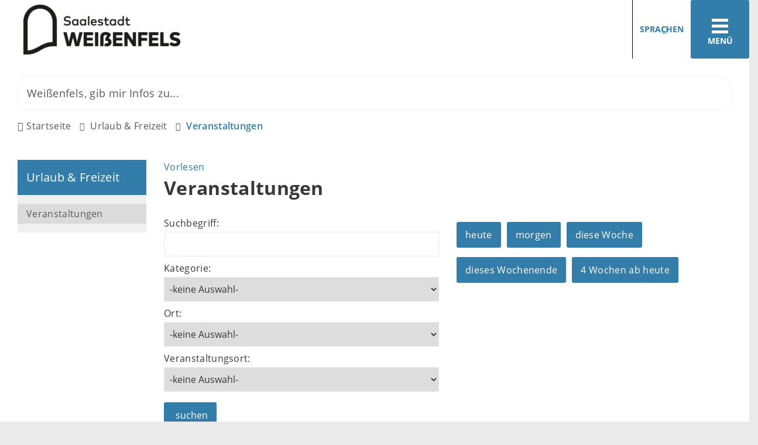

--- FILE ---
content_type: text/html; charset=ISO-8859-15
request_url: https://www.weissenfels.de/Urlaub-Freizeit/Veranstaltungen/index.php?ofs_1=50&La=1&NavID=3678.15&sfreg=1&kuo=1&ModID=11&object=tx%7C3678.4.1
body_size: 22624
content:
<!DOCTYPE HTML>
<html lang="de" class="frontend">
<head>
	
		
	
	<meta charset="ISO-8859-15">
	<title>Veranstaltungskalender / Stadt Weißenfels</title>
		<meta name="author" content="Stadt Weißenfels">
	<meta name="publisher" content="Stadt Weißenfels">
	<meta name="designer" content="Advantic GmbH">
	<meta name="copyright" content="Stadt Weißenfels">
	<meta name="robots" content="noindex,follow">
	<meta name="viewport" content="width=device-width,initial-scale=1">
	<meta name="format-detection" content="telephone=no">
	
		<link rel="alternate" type="application/rss+xml" title="Aktuelle Meldungen" href="https://www.weissenfels.de/media/rss/aktuelles.xml"/>
	
	
	<meta property="og:locale" content="de_DE">
	<meta property="og:site_name" content="Stadt Weißenfels">
	<meta name="twitter:card" content="summary_large_image">
	
	
				<meta property="og:type" content="website">
				<meta property="og:title" content="Veranstaltungskalender">
		<meta name="twitter:title" content="Veranstaltungskalender">
		<meta property="og:url" content="https://www.weissenfels.de/Urlaub-Freizeit/Veranstaltungen/index.php?ModID=11&amp;object=tx%2C3678.4.1&amp;La=1&amp;NavID=3678.15&amp;kuo=1&amp;ofs_1=50&amp;sfreg=1">
		<meta name="twitter:url" content="https://www.weissenfels.de/Urlaub-Freizeit/Veranstaltungen/index.php?ModID=11&amp;object=tx%2C3678.4.1&amp;La=1&amp;NavID=3678.15&amp;kuo=1&amp;ofs_1=50&amp;sfreg=1">
			<meta property="og:image" content="https://www.weissenfels.de/layout/_premium/assets/img/placeholder-1200x630.png">
		<meta property="og:image:alt" content="Stadt Weißenfels">
		<meta name="twitter:image" content="https://www.weissenfels.de/layout/_premium/assets/img/placeholder-1200x630.png">
		<meta name="twitter:image:alt" content="Stadt Weißenfels">
		<link rel="stylesheet" href="/layout/_premium/modern-nav.css?__ts=1630928423">
		<link rel="stylesheet" href="/layout/_premium/assets/js/slicknav/slicknav.min.css?__ts=1630928423">
	<link rel="stylesheet" href="/layout/_premium/layout.css?__ts=1767875996">
	<link rel="stylesheet" href="/layout/_premium/slick.css?__ts=1655467465">
			<link rel="stylesheet preload" media="screen" href="/layout/_premium/assets/fonts/open-sans.css">
	
	
	<style>

	:root {
				--fontsize: 16px;
				--primarycolor: #327DA9;
				--primarytextcolor: #FFFFFF;
				--secondarycolor: #EAEAEA;
				--secondarytextcolor: #444444;
				--linkcolor: #327DA9;
			}

	@media (prefers-color-scheme: dark) {
		:root {
			--primarycolor: #212529;
			--primarytextcolor: #dee2e6;
			--secondarycolor: #212529;
			--secondarytextcolor: #dee2e6;
			--linkcolor: #f5d77d;
		}
	}


		input[type="submit"] { background-color:#327DA9; color:#FFFFFF; }
		.flags .cards:not(.cards-circle) > a, .flags .cards:not(.cards-circle) > a:hover, .flags .cards:not(.cards-circle) > a:focus, .flags .cards[class*="flex-col-"] { background-color: #EEEEEE; }
		.flags .cards:not(.cards-circle) > a, .flags .cards:not(.cards-circle) > a *, .flags .cards:not(.cards-circle) .icon i { color: #202020 !important; }
	     .accordion-title { background-color: #327DA9; }
         .accordion-title, .accordion-title span, .accordion-title i, .accordion-title i[class*="fa-"] { color: #FFFFFF; }
         .cards:not(.cards-circle), .cards:not(.cards-circle) > a, .cards:not(.cards-circle) > a:hover, .cards:not(.cards-circle) > a:focus, .cards.cards-circle .icon { background-color: #327DA9; }
	.cards.cards-circle > a:hover .icon i, .cards.cards-circle > a:focus .icon i, .cards.cards-circle > a.tab-focus .icon i,
	.cards.cards-overlay .caption { color: #327DA9; }
         .cards:not(.cards-circle) > a, .cards > a .icon, .cards > a .icon i, .cards:not(.cards-circle):not(.cards-overlay) .caption * { color: #FFFFFF; }
    .cards.cards-circle .icon, .cards.cards-circle .image { border: 3px solid #FFFFFF; }
	.cards.cards-circle:hover .icon, .cards.cards-circle:focus .icon, .cards.cards-circle > a.tab-focus .icon,
	.cards.cards-overlay .caption { background-color: #FFFFFF; }
	     table { background-color: #F5F5F5; }
         table { color: #404040; }
    
	@media screen and (-ms-high-contrast: none), (-ms-high-contrast: active) {
		.breadcrumb li.npt_last a,
		.breadcrumb li a:hover,
		.breadcrumb li a:focus,
		.suche button:hover,
		.suche button:focus,
		.quickmenu ul a:hover,
		.quickmenu ul a:focus,
		.header-right .slicknav_btn,
		.top-bar > .row > .slicknav_btn,
		.top-bar > .flex-row > .slicknav_btn,
		.header-right .slicknav_menutxt,
		.top-bar > .flex-row .slicknav_menutxt,
		.titelbild .slogan.with-bg .slogan-title,
		a, .linkcolor, .linkcolor a, .more,
		.result-list > li > a:hover .list-title,
		.result-list > li > a:focus .list-title,
		.result-list .overlay > a:hover .list-title,
		.result-list .overlay > a:focus .list-title {
			color: #327DA9;
		}

		.main-navigation .nlv_1 ul::after,
		.submenu .nlv_1 > li > a,
		.suche-btn, .suche-btn-fs,
		.modern-search .header-right .slicknav_btn,
		.header-right .slicknav_icon-bar,
		.top-bar > .flex-row .slicknav_icon-bar,
		.slicknav_menu,
		.frontend .modern-search button.modern-nav-btn,
		.frontend button.modern-nav-btn.fs-btn,
		.titelbild .slogan.with-bg .slogan-text,
		.titelbild-slider .titelbild-direction-nav .tab-focus,
		.randspalte h1.primary-bg-color, .randspalte h2.primary-bg-color, .randspalte h3.primary-bg-color,
		.randspalte h4.primary-bg-color:first-child, .randspalte h5.primary-bg-color:first-child, .randspalte h6.primary-bg-color:first-child,
		.widget-title,
		.cards.cards-circle:hover .icon,
		.cards.cards-circle:focus .icon,
		.cards.cards-circle > a.tab-focus .icon,
		.primary-bg-color, button.primary-bg-color,
		:not(.startseite) .main-content .csslink_intern::after,
		:not(.startseite) .main-content .csslink_extern::after,
		a.btn, button.btn, input.btn, .btn a, span.ikiss-field-button input,
		.abc-list li a:hover,
		.abc-list li a:focus,
		#datepicker_events .ui-state-active {
			background-color: #327DA9;
		}

		.cards.cards-circle .icon,
		.cards.cards-circle .image {
			border: 3px solid #327DA9 !important;
			color: #327DA9 !important;
		}
	}
</style>
	
	
	<link rel="apple-touch-icon" sizes="57x57" href="/layout/_premium/assets/favicon/apple-icon-57x57.png?__ts=1655453140">
    <link rel="apple-touch-icon" sizes="60x60" href="/layout/_premium/assets/favicon/apple-icon-60x60.png?__ts=1655453140">
    <link rel="apple-touch-icon" sizes="72x72" href="/layout/_premium/assets/favicon/apple-icon-72x72.png?__ts=1655453140">
    <link rel="apple-touch-icon" sizes="76x76" href="/layout/_premium/assets/favicon/apple-icon-76x76.png?__ts=1655453140">
    <link rel="apple-touch-icon" sizes="114x114" href="/layout/_premium/assets/favicon/apple-icon-114x114.png?__ts=1655453140">
    <link rel="apple-touch-icon" sizes="120x120" href="/layout/_premium/assets/favicon/apple-icon-120x120.png?__ts=1655453141">
    <link rel="apple-touch-icon" sizes="144x144" href="/layout/_premium/assets/favicon/apple-icon-144x144.png?__ts=1655453141">
    <link rel="apple-touch-icon" sizes="152x152" href="/layout/_premium/assets/favicon/apple-icon-152x152.png?__ts=1655453141">
    <link rel="apple-touch-icon" sizes="180x180" href="/layout/_premium/assets/favicon/apple-icon-180x180.png?__ts=1655453141">
    <link rel="icon" type="image/png" sizes="192x192"  href="/layout/_premium/assets/favicon/android-icon-192x192.png?__ts=1655453140">
    <link rel="icon" type="image/png" sizes="32x32" href="/layout/_premium/assets/favicon/favicon-32x32.png?__ts=1655453141">
    <link rel="icon" type="image/png" sizes="96x96" href="/layout/_premium/assets/favicon/favicon-96x96.png?__ts=1655453142">
    <link rel="icon" type="image/png" sizes="16x16" href="/layout/_premium/assets/favicon/favicon-16x16.png?__ts=1655453141">
    <link rel="manifest" href="/layout/_premium/assets/favicon/manifest.json?__ts=1655453140">
    <meta name="msapplication-TileColor" content="#424242">
    <meta name="msapplication-TileImage" content="/layout/_premium/assets/favicon/ms-icon-144x144.png">
    <meta name="theme-color" content="#424242">
	
	
    <script src="/output/js/jquery/jquery-3.7.1.min.js"></script>
    <script src="/output/js/jquery/jquery-ui-1.14.1.min.js"></script>
    <link rel="stylesheet" media="screen" type="text/css" href="/output/js/jquery/jquery-ui.min.css"/>
    <script src="/output/js/jquery/mustache.min.js"></script>
    <script src="/output/js/jquery/jquery-migrate-3.5.2.min.js"></script>

    
    <link rel="stylesheet" href="/output/fonts/fontawesome-6/css/all.min.css">

    
	<link rel="stylesheet" media="screen" type="text/css" href="/output/js/jquery/jquery-ui.min.css" />
	<script type="text/javascript" src="/output/js/jquery/mustache.min.js"></script>

    
    <link rel="stylesheet" type="text/css" href="/output/js/photoswipe/photoswipe.css"/>
    <link rel="stylesheet" type="text/css" href="/output/js/photoswipe/ikiss-skin.css"/>
    <script src="/output/js/photoswipe/photoswipe.min.js"></script>
    <script src="/output/js/photoswipe/photoswipe-ui-default.js"></script>
    <script src="/output/js/photoswipe/jqPhotoSwipe.js"></script>
	
	
	<script src="/output/js/ikiss/basic.min.js"></script>
	
	
	<script>document.addEventListener("touchstart", function(){}, true);</script>
	
	
	<script src="/layout/_premium/assets/js/focus-within.js?__ts=1630928423"></script>

	
	
		<script src="//cdn1.readspeaker.com/script/12770/webReader/webReader.js?pids=wr&disable=enlarge,pagemask" type="text/javascript"></script>
	



	</head>
<body id="start" class=" folgeseite pagewidth-wide menuwidth-full jumbotronwidth-full">
	<div class="sr-jump hide-md">
		<ul aria-label="Sprungziele">
			<li><a href="#jump-content" title="direkt zum Inhalt springen">zum Inhalt</a></li>
			<li><a href="#jump-menu" title="direkt zum Hauptmen&uuml; springen">zum Hauptmen&uuml;</a></li>
			<li><a href="#jump-submenu" title="direkt zum Untermen&uuml; springen">zum Untermen&uuml;</a></li>			<li><a href="#jump-shortmenu" title="direkt zum Kurzmen&uuml; springen">zum Kurzmen&uuml;</a></li>
			<li><a href="javascript:document.getElementById('text').focus();" title="direkt zur Volltextsuche springen">zur Volltextsuche</a></li>
		</ul>
	</div>
	
	
			<script>
			if (navigator.cookieEnabled) {
				$(function() {
					var showCookieNote = ikiss_basic.getCookie('ikiss-cookie-note-off');
					if (showCookieNote !== false) return;
					$('#cookie-note').slideDown();
					$('#cookie-note-accept, #cookie-note-hide').click(function() {
						var setCk = ikiss_basic.setCookie, _paq = window._paq || [];
						setCk('ikiss-cookie-note-off', 1, 365);
						setCk('ikiss-cookie-msg');
						setCk('ikiss-tracking');
						_paq.push(['trackEvent', 'hideCookieNote', 'click']);
						$('#cookie-note').slideUp();
						if ($(this).attr('id') == 'cookie-note-accept') {
							_paq.push(['trackEvent', 'acceptTracking', 'click']);
							setCk('ikiss-tracking-on', 1, 365);
							window.location.reload();
						}
						if ($(this).attr('id') == 'cookie-note-hide') {
							setCk('ikiss-tracking-on');
							var allCk = document.cookie.split(';'), i=0, cCk;
							for (; i < allCk.length; i++) {
								cCk = allCk[i].trim();
								/^_pk_/g.test(cCk) && setCk(cCk.split('=')[0]);
							}
						}
					});
				});
			}
		</script>
		<div id="cookie-note" class="cookie-note bottom-left" data-ikiss-mfid="41.3678.1.1">
			<div class="pull-left">
							<p>Dieser Internetauftritt verwendet Cookies f&uuml;r pers&ouml;nliche Einstellungen und besondere Funktionen.</p>
<p>Au&szlig;erdem m&ouml;chten wir Cookies auch verwenden, um statistische Daten zur Nutzung unseres Angebots zu sammeln. Daf&uuml;r bitten wir um Ihr Einverst&auml;ndnis.</p>
<p><strong><a href="Datenschutz#Cookies">Mehr dazu in unserer Datenschutzerkl&auml;rung.</a></strong></p>
						</div>
			<div class="pull-right">
				<button id="cookie-note-hide" class="btn grayscale"><i class="far fa-times" aria-hidden="true"></i>Ausblenden</button><br class="hide"><button id="cookie-note-accept" class="btn"><i class="far fa-check" aria-hidden="true"></i>Einverstanden</button>
			</div>
		</div>
		<section class="modern-nav flex primary-bg-color">
		<strong id="jump-menu" class="sr-only">Hauptmen&uuml;</strong>
		<button class="modern-nav-btn close primary-bg-color">
			<i class="far fa-times fa-fw" aria-hidden="true"></i><span class="btn-desc"><small>schlie&szlig;en</small></span>
		</button>
		<nav id="nav-mob" aria-label="Navigation"></nav>
		<nav id="nav" class="hide" aria-label="Hauptnavigation">
			
	<ul id="rid_0" class="nlv_1">
		<li id="nlt_3678_5" class="npt_off npt_first childs"><a href="/Stadt-Ortschaften/" id="nid_3678_5" class="nlk_off npt_first childs">Stadt &amp; Ortschaften</a>
		<ul id="rid_3678_5" class="nlv_2">
			<li id="nlt_3678_41" class="npt_off npt_first childs"><a href="/Stadt-Ortschaften/Wei%C3%9Fenfels/" id="nid_3678_41" class="nlk_off npt_first childs">Weißenfels</a>
			<ul id="rid_3678_41" class="nlv_3">
				<li id="nlt_3678_46" class="npt_off npt_first"><a href="/Stadt-Ortschaften/Wei%C3%9Fenfels/Stadtrat/" id="nid_3678_46" class="nlk_off npt_first">Stadtrat</a>				</li>
				<li id="nlt_3678_85" class="npt_off childs"><a href="/Stadt-Ortschaften/Wei%C3%9Fenfels/Oberb%C3%BCrgermeister/" id="nid_3678_85" class="nlk_off childs">Oberbürgermeister</a>
				<ul id="rid_3678_85" class="nlv_4">
					<li id="nlt_3678_87" class="npt_off npt_first"><a href="/Stadt-Ortschaften/Wei%C3%9Fenfels/Oberb%C3%BCrgermeister/Martin-Papke/" id="nid_3678_87" class="nlk_off npt_first">Martin Papke</a></li>
					<li id="nlt_3678_88" class="npt_off npt_last"><a href="/Stadt-Ortschaften/Wei%C3%9Fenfels/Oberb%C3%BCrgermeister/Hier-schreibt-der-Oberb%C3%BCrgermeister/" id="nid_3678_88" class="nlk_off npt_last">Hier schreibt der Oberbürgermeister</a></li>
				</ul>
				</li>
				<li id="nlt_3678_86" class="npt_off"><a href="/Stadt-Ortschaften/Wei%C3%9Fenfels/Verwaltungsstruktur/" id="nid_3678_86" class="nlk_off">Verwaltungsstruktur</a></li>
				<li id="nlt_3678_89" class="npt_off childs"><a href="/Stadt-Ortschaften/Wei%C3%9Fenfels/Ratsinformationssystem/" id="nid_3678_89" class="nlk_off childs">Ratsinformationssystem</a>
				<ul id="rid_3678_89" class="nlv_4">
					<li id="nlt_3678_118" class="npt_off npt_first"><a href="/redirect.phtml?extlink=1&amp;La=1&amp;url_fid=3678.1591.1" target="_blank" id="nid_3678_118" class="nlk_off npt_first">Bürgerinformationssystem</a></li>
					<li id="nlt_3678_119" class="npt_off npt_last"><a href="/redirect.phtml?extlink=1&amp;La=1&amp;url_fid=3678.1592.1" target="_blank" id="nid_3678_119" class="nlk_off npt_last">Login Stadträte / Ortschaftsräte</a></li>
				</ul>
				</li>
				<li id="nlt_3678_90" class="npt_off"><a href="/Stadt-Ortschaften/Wei%C3%9Fenfels/Stadtgeschichte/" id="nid_3678_90" class="nlk_off">Stadtgeschichte</a></li>
				<li id="nlt_3678_91" class="npt_off childs"><a href="/Stadt-Ortschaften/Wei%C3%9Fenfels/Ehrungen/" id="nid_3678_91" class="nlk_off childs">Ehrungen</a>
				<ul id="rid_3678_91" class="nlv_4">
					<li id="nlt_3678_92" class="npt_off npt_first"><a href="/Stadt-Ortschaften/Wei%C3%9Fenfels/Ehrungen/Ehrenb%C3%BCrger/" id="nid_3678_92" class="nlk_off npt_first">Ehrenbürger</a></li>
					<li id="nlt_3678_93" class="npt_off"><a href="/Stadt-Ortschaften/Wei%C3%9Fenfels/Ehrungen/Verdiente-B%C3%BCrger/" id="nid_3678_93" class="nlk_off">Verdiente Bürger</a></li>
					<li id="nlt_3678_94" class="npt_off npt_last"><a href="/Stadt-Ortschaften/Wei%C3%9Fenfels/Ehrungen/Ehrennadel/" id="nid_3678_94" class="nlk_off npt_last">Ehrennadel</a></li>
				</ul>
				</li>
				<li id="nlt_3678_95" class="npt_off"><a href="/Stadt-Ortschaften/Wei%C3%9Fenfels/Feuerwehr/" id="nid_3678_95" class="nlk_off">Feuerwehr</a></li>
				<li id="nlt_3678_120" class="npt_off childs"><a href="/Stadt-Ortschaften/Wei%C3%9Fenfels/Wahlen/" target="_top" id="nid_3678_120" class="nlk_off childs">Wahlen</a>
				<ul id="rid_3678_120" class="nlv_4">
					<li id="nlt_3678_122" class="npt_off npt_first"><a href="/Stadt-Ortschaften/Wei%C3%9Fenfels/Wahlen/Wahlbezirke/" target="_blank" id="nid_3678_122" class="nlk_off npt_first">Wahlbezirke</a></li>
					<li id="nlt_3678_193" class="npt_off npt_last"><a href="/redirect.phtml?extlink=1&amp;La=1&amp;url_fid=3678.2036.1" target="_blank" id="nid_3678_193" class="nlk_off npt_last">Bundestagswahl 2025 - Statistisches Landesamt Sachsen-Anhalt</a>					</li>
				</ul>
				</li>
				<li id="nlt_3678_263" class="npt_off npt_last childs"><a href="/Stadt-Ortschaften/Wei%C3%9Fenfels/Beir%C3%A4te/" id="nid_3678_263" class="nlk_off npt_last childs">Beiräte</a>
				<ul id="rid_3678_263" class="nlv_4">
					<li id="nlt_3678_283" class="npt_off npt_first"><a href="/Stadt-Ortschaften/Wei%C3%9Fenfels/Beir%C3%A4te/Behindertenbeirat/" id="nid_3678_283" class="nlk_off npt_first">Behindertenbeirat</a>					</li>
					<li id="nlt_3678_284" class="npt_off npt_last"><a href="/Stadt-Ortschaften/Wei%C3%9Fenfels/Beir%C3%A4te/Seniorenbeirat/" id="nid_3678_284" class="nlk_off npt_last">Seniorenbeirat</a></li>
				</ul>
				</li>
			</ul>
			</li>
			<li id="nlt_3678_42" class="npt_off childs"><a href="/Stadt-Ortschaften/Ortschaften/" id="nid_3678_42" class="nlk_off childs">Ortschaften</a>
			<ul id="rid_3678_42" class="nlv_3">
				<li id="nlt_3678_74" class="npt_off npt_first"><a href="/Stadt-Ortschaften/Ortschaften/Borau/" id="nid_3678_74" class="nlk_off npt_first">Borau</a></li>
				<li id="nlt_3678_73" class="npt_off"><a href="/Stadt-Ortschaften/Ortschaften/Burgwerben/" id="nid_3678_73" class="nlk_off">Burgwerben</a></li>
				<li id="nlt_3678_75" class="npt_off"><a href="/Stadt-Ortschaften/Ortschaften/Gro%C3%9Fkorbetha/" id="nid_3678_75" class="nlk_off">Großkorbetha</a></li>
				<li id="nlt_3678_76" class="npt_off"><a href="/Stadt-Ortschaften/Ortschaften/Langendorf/" id="nid_3678_76" class="nlk_off">Langendorf</a></li>
				<li id="nlt_3678_77" class="npt_off"><a href="/Stadt-Ortschaften/Ortschaften/Lei%C3%9Fling/" id="nid_3678_77" class="nlk_off">Leißling</a></li>
				<li id="nlt_3678_78" class="npt_off"><a href="/Stadt-Ortschaften/Ortschaften/Markwerben/" id="nid_3678_78" class="nlk_off">Markwerben</a></li>
				<li id="nlt_3678_79" class="npt_off"><a href="/Stadt-Ortschaften/Ortschaften/Reichardtswerben/" id="nid_3678_79" class="nlk_off">Reichardtswerben</a></li>
				<li id="nlt_3678_80" class="npt_off"><a href="/Stadt-Ortschaften/Ortschaften/Schkortleben/" id="nid_3678_80" class="nlk_off">Schkortleben</a></li>
				<li id="nlt_3678_81" class="npt_off"><a href="/Stadt-Ortschaften/Ortschaften/Storkau/" id="nid_3678_81" class="nlk_off">Storkau</a></li>
				<li id="nlt_3678_82" class="npt_off childs"><a href="/Stadt-Ortschaften/Ortschaften/Tagewerben/" id="nid_3678_82" class="nlk_off childs">Tagewerben</a>
				<ul id="rid_3678_82" class="nlv_4">
					<li id="nlt_3678_407" class="npt_off npt_first"><a href="/Stadt-Ortschaften/Ortschaften/Tagewerben/Allgemeine-Informationen-zu-Tagewerben/" id="nid_3678_407" class="nlk_off npt_first">Allgemeine Informationen zu Tagewerben</a></li>
					<li id="nlt_3678_408" class="npt_off"><a href="/Stadt-Ortschaften/Ortschaften/Tagewerben/Historie-Chronologie/" id="nid_3678_408" class="nlk_off">Historie / Chronologie</a></li>
					<li id="nlt_3678_409" class="npt_off"><a href="/Stadt-Ortschaften/Ortschaften/Tagewerben/Sehensw%C3%BCrdigkeiten-/" id="nid_3678_409" class="nlk_off">Sehenswürdigkeiten </a></li>
					<li id="nlt_3678_410" class="npt_off"><a href="/Stadt-Ortschaften/Ortschaften/Tagewerben/Bekanntmachungen-Veranstaltungen/" id="nid_3678_410" class="nlk_off">Bekanntmachungen &amp; Veranstaltungen</a></li>
					<li id="nlt_3678_411" class="npt_off"><a href="/Stadt-Ortschaften/Ortschaften/Tagewerben/Vereine/" id="nid_3678_411" class="nlk_off">Vereine</a></li>
					<li id="nlt_3678_412" class="npt_off npt_last"><a href="/Stadt-Ortschaften/Ortschaften/Tagewerben/Bildergalerie-Tagewerben/" id="nid_3678_412" class="nlk_off npt_last">Bildergalerie Tagewerben</a></li>
				</ul>
				</li>
				<li id="nlt_3678_83" class="npt_off"><a href="/Stadt-Ortschaften/Ortschaften/Uichteritz/" id="nid_3678_83" class="nlk_off">Uichteritz</a></li>
				<li id="nlt_3678_84" class="npt_off npt_last"><a href="/Stadt-Ortschaften/Ortschaften/Wengelsdorf/" id="nid_3678_84" class="nlk_off npt_last">Wengelsdorf</a></li>
			</ul>
			</li>
			<li id="nlt_3678_43" class="npt_off childs"><a href="/Stadt-Ortschaften/St%C3%A4dtepartnerschaften/" id="nid_3678_43" class="nlk_off childs">Städtepartnerschaften</a>
			<ul id="rid_3678_43" class="nlv_3">
				<li id="nlt_3678_96" class="npt_off npt_first childs"><a href="/Stadt-Ortschaften/St%C3%A4dtepartnerschaften/Komarno/" id="nid_3678_96" class="nlk_off npt_first childs">Komarno</a>
				<ul id="rid_3678_96" class="nlv_4">
					<li id="nlt_3678_97" class="npt_off npt_first"><a href="/Stadt-Ortschaften/St%C3%A4dtepartnerschaften/Komarno/Chronik-der-Partnerschaft/" id="nid_3678_97" class="nlk_off npt_first">Chronik der Partnerschaft</a></li>
					<li id="nlt_3678_98" class="npt_off npt_last"><a href="/Stadt-Ortschaften/St%C3%A4dtepartnerschaften/Komarno/Stadtgeschichte/" id="nid_3678_98" class="nlk_off npt_last">Stadtgeschichte</a></li>
				</ul>
				</li>
				<li id="nlt_3678_99" class="npt_off npt_last childs"><a href="/Stadt-Ortschaften/St%C3%A4dtepartnerschaften/Kornwestheim/" id="nid_3678_99" class="nlk_off npt_last childs">Kornwestheim</a>
				<ul id="rid_3678_99" class="nlv_4">
					<li id="nlt_3678_100" class="npt_off npt_first npt_last"><a href="/Stadt-Ortschaften/St%C3%A4dtepartnerschaften/Kornwestheim/Chronik-der-Partnerschaft/" id="nid_3678_100" class="nlk_off npt_first npt_last">Chronik der Partnerschaft</a></li>
				</ul>
				</li>
			</ul>
			</li>
			<li id="nlt_3678_45" class="npt_off childs"><a href="/Stadt-Ortschaften/Pressestelle/" id="nid_3678_45" class="nlk_off childs">Pressestelle</a>
			<ul id="rid_3678_45" class="nlv_3">
				<li id="nlt_3678_12" class="npt_off npt_first"><a href="/Stadt-Ortschaften/Pressestelle/Pressearchiv/" id="nid_3678_12" class="nlk_off npt_first">Pressearchiv</a></li>
				<li id="nlt_3678_115" class="npt_off"><a href="/Stadt-Ortschaften/Pressestelle/Social-Media/" id="nid_3678_115" class="nlk_off">Social Media</a>				</li>
				<li id="nlt_3678_116" class="npt_off npt_last childs"><a href="/Stadt-Ortschaften/Pressestelle/Download-Bereich/" id="nid_3678_116" class="nlk_off npt_last childs">Download-Bereich</a>
				<ul id="rid_3678_116" class="nlv_4">
					<li id="nlt_3678_145" class="npt_off npt_first"><a href="/Stadt-Ortschaften/Pressestelle/Download-Bereich/Fotos-Schloss-Neu-Augustusburg/" id="nid_3678_145" class="nlk_off npt_first">Fotos Schloss Neu-Augustusburg</a></li>
					<li id="nlt_3678_146" class="npt_off"><a href="/Stadt-Ortschaften/Pressestelle/Download-Bereich/Fotos-Geleitshaus/" id="nid_3678_146" class="nlk_off">Fotos Geleitshaus</a></li>
					<li id="nlt_3678_147" class="npt_off"><a href="/Stadt-Ortschaften/Pressestelle/Download-Bereich/Fotos-Heinrich-Sch%C3%BCtz-Haus/" id="nid_3678_147" class="nlk_off">Fotos Heinrich-Schütz-Haus</a></li>
					<li id="nlt_3678_152" class="npt_off"><a href="/Stadt-Ortschaften/Pressestelle/Download-Bereich/Fotos-Bismarckturm/" id="nid_3678_152" class="nlk_off">Fotos Bismarckturm</a></li>
					<li id="nlt_3678_153" class="npt_off"><a href="/Stadt-Ortschaften/Pressestelle/Download-Bereich/Fotos-F%C3%BCrstenhaus/" id="nid_3678_153" class="nlk_off">Fotos Fürstenhaus</a></li>
					<li id="nlt_3678_154" class="npt_off"><a href="/Stadt-Ortschaften/Pressestelle/Download-Bereich/Fotos-Novalis-Gedenkst%C3%A4tte/" id="nid_3678_154" class="nlk_off">Fotos Novalis-Gedenkstätte</a></li>
					<li id="nlt_3678_155" class="npt_off"><a href="/Stadt-Ortschaften/Pressestelle/Download-Bereich/Fotos-Kloster-Sankt-Claren/" id="nid_3678_155" class="nlk_off">Fotos Kloster Sankt Claren</a></li>
					<li id="nlt_3678_156" class="npt_off"><a href="/Stadt-Ortschaften/Pressestelle/Download-Bereich/Fotos-Kirche-Sankt-Marien/" id="nid_3678_156" class="nlk_off">Fotos Kirche Sankt Marien</a></li>
					<li id="nlt_3678_157" class="npt_off"><a href="/Stadt-Ortschaften/Pressestelle/Download-Bereich/Fotos-Kulturhaus/" id="nid_3678_157" class="nlk_off">Fotos Kulturhaus</a></li>
					<li id="nlt_3678_399" class="npt_off"><a href="/Stadt-Ortschaften/Pressestelle/Download-Bereich/Fotos-Markt-Rathaus/" id="nid_3678_399" class="nlk_off">Fotos Markt &amp; Rathaus</a></li>
					<li id="nlt_3678_400" class="npt_off npt_last"><a href="/Stadt-Ortschaften/Pressestelle/Download-Bereich/Fotos-Saale/" id="nid_3678_400" class="nlk_off npt_last">Fotos Saale</a></li>
				</ul>
				</li>
			</ul>
			</li>
			<li id="nlt_3678_28" class="npt_off npt_last childs"><a href="/Stadt-Ortschaften/Verkehr-Parken/" id="nid_3678_28" class="nlk_off npt_last childs">Verkehr &amp; Parken</a>
			<ul id="rid_3678_28" class="nlv_3">
				<li id="nlt_3678_29" class="npt_off npt_first"><a href="/Stadt-Ortschaften/Verkehr-Parken/Bus-Bahn/" id="nid_3678_29" class="nlk_off npt_first">Bus &amp; Bahn</a></li>
				<li id="nlt_3678_31" class="npt_off"><a href="/Stadt-Ortschaften/Verkehr-Parken/Sperrungen-Umleitungen/" id="nid_3678_31" class="nlk_off">Sperrungen &amp; Umleitungen</a></li>
				<li id="nlt_3678_32" class="npt_off"><a href="/Stadt-Ortschaften/Verkehr-Parken/Elektromobilit%C3%A4t/" id="nid_3678_32" class="nlk_off">Elektromobilität</a></li>
				<li id="nlt_3678_72" class="npt_off npt_last"><a href="/Stadt-Ortschaften/Verkehr-Parken/Parken-in-Wei%C3%9Fenfels/" id="nid_3678_72" class="nlk_off npt_last">Parken in Weißenfels</a></li>
			</ul>
			</li>
		</ul>
		</li>
		<li id="nlt_3678_2" class="npt_off childs"><a href="/B%C3%BCrgerservice/" title="Buergerservice" id="nid_3678_2" class="nlk_off childs">Bürgerservice</a>
		<ul id="rid_3678_2" class="nlv_2">
			<li id="nlt_3678_277" class="npt_off npt_first childs"><a href="/B%C3%BCrgerservice/Digitales-Rathaus/" id="nid_3678_277" class="nlk_off npt_first childs">Digitales Rathaus</a>
			<ul id="rid_3678_277" class="nlv_3">
				<li id="nlt_3678_282" class="npt_off npt_first childs"><a href="/B%C3%BCrgerservice/Digitales-Rathaus/Online-Dienste-f%C3%BCr-B%C3%BCrger/" id="nid_3678_282" class="nlk_off npt_first childs">Online Dienste für Bürger</a>
				<ul id="rid_3678_282" class="nlv_4">
					<li id="nlt_3678_376" class="npt_off npt_first childs"><a href="/B%C3%BCrgerservice/Digitales-Rathaus/Online-Dienste-f%C3%BCr-B%C3%BCrger/Online-Dienste-im-Meldewesen/" id="nid_3678_376" class="nlk_off npt_first childs">Online Dienste im Meldewesen</a>
					<ul id="rid_3678_376" class="nlv_5">
						<li id="nlt_3678_325" class="npt_off npt_first"><a href="/B%C3%BCrgerservice/Digitales-Rathaus/Online-Dienste-f%C3%BCr-B%C3%BCrger/Online-Dienste-im-Meldewesen/Elektronische-Wohnsitz-An-und-ummeldung/" id="nid_3678_325" class="nlk_off npt_first">Elektronische Wohnsitz An- und ummeldung</a></li>
						<li id="nlt_3678_377" class="npt_off"><a href="/B%C3%BCrgerservice/Digitales-Rathaus/Online-Dienste-f%C3%BCr-B%C3%BCrger/Online-Dienste-im-Meldewesen/Auskunfts-und-%C3%9Cbermittlungssperren-im-Melderegister-zur-Auskunft-an-Parteien-u-a-beantragen/" id="nid_3678_377" class="nlk_off">Auskunfts- und Übermittlungssperren im Melderegister zur Auskunft an Parteien u.a. beantragen</a></li>
						<li id="nlt_3678_378" class="npt_off"><a href="/B%C3%BCrgerservice/Digitales-Rathaus/Online-Dienste-f%C3%BCr-B%C3%BCrger/Online-Dienste-im-Meldewesen/Abmeldung-einer-Nebenwohnung/" id="nid_3678_378" class="nlk_off">Abmeldung einer Nebenwohnung</a></li>
						<li id="nlt_3678_380" class="npt_off"><a href="/B%C3%BCrgerservice/Digitales-Rathaus/Online-Dienste-f%C3%BCr-B%C3%BCrger/Online-Dienste-im-Meldewesen/Abmeldung-ins-Ausland/" id="nid_3678_380" class="nlk_off">Abmeldung ins Ausland</a></li>
						<li id="nlt_3678_383" class="npt_off npt_last"><a href="/B%C3%BCrgerservice/Digitales-Rathaus/Online-Dienste-f%C3%BCr-B%C3%BCrger/Online-Dienste-im-Meldewesen/Melderegisterauskunft-Selbstauskunft-beantragen/" id="nid_3678_383" class="nlk_off npt_last">Melderegisterauskunft - Selbstauskunft beantragen</a></li>
					</ul>
					</li>
					<li id="nlt_3678_299" class="npt_off"><a href="/B%C3%BCrgerservice/Digitales-Rathaus/Online-Dienste-f%C3%BCr-B%C3%BCrger/Digitaler-Bauantrag/" id="nid_3678_299" class="nlk_off">Digitaler Bauantrag</a></li>
					<li id="nlt_3678_344" class="npt_off childs"><a href="/B%C3%BCrgerservice/Digitales-Rathaus/Online-Dienste-f%C3%BCr-B%C3%BCrger/Digitales-Standesamt/" id="nid_3678_344" class="nlk_off childs">Digitales Standesamt</a>
					<ul id="rid_3678_344" class="nlv_5">
						<li id="nlt_3678_330" class="npt_off npt_first"><a href="/B%C3%BCrgerservice/Digitales-Rathaus/Online-Dienste-f%C3%BCr-B%C3%BCrger/Digitales-Standesamt/Eheschlie%C3%9Fung-anmelden/" target="_blank" id="nid_3678_330" class="nlk_off npt_first">Eheschließung anmelden</a></li>
						<li id="nlt_3678_333" class="npt_off"><a href="/B%C3%BCrgerservice/Digitales-Rathaus/Online-Dienste-f%C3%BCr-B%C3%BCrger/Digitales-Standesamt/Ausstellen-einer-Eheurkunde-beantragen/" target="_blank" id="nid_3678_333" class="nlk_off">Ausstellen einer Eheurkunde beantragen</a></li>
						<li id="nlt_3678_332" class="npt_off"><a href="/B%C3%BCrgerservice/Digitales-Rathaus/Online-Dienste-f%C3%BCr-B%C3%BCrger/Digitales-Standesamt/Ausstellen-einer-Lebenspartnerschaftsurkunde-beantragen/" target="_blank" id="nid_3678_332" class="nlk_off">Ausstellen einer Lebenspartnerschaftsurkunde beantragen</a></li>
						<li id="nlt_3678_334" class="npt_off"><a href="/B%C3%BCrgerservice/Digitales-Rathaus/Online-Dienste-f%C3%BCr-B%C3%BCrger/Digitales-Standesamt/Beantragung-eines-Ehef%C3%A4higkeitszeugnisses/" target="_blank" id="nid_3678_334" class="nlk_off">Beantragung eines Ehefähigkeitszeugnisses</a></li>
						<li id="nlt_3678_331" class="npt_off npt_last"><a href="/B%C3%BCrgerservice/Digitales-Rathaus/Online-Dienste-f%C3%BCr-B%C3%BCrger/Digitales-Standesamt/Nachbeurkundung-einer-im-Ausland-geschlossenen-Ehe-beantragen/" target="_blank" id="nid_3678_331" class="nlk_off npt_last">Nachbeurkundung einer im Ausland geschlossenen Ehe beantragen</a></li>
					</ul>
					</li>
					<li id="nlt_3678_346" class="npt_off childs"><a href="/B%C3%BCrgerservice/Digitales-Rathaus/Online-Dienste-f%C3%BCr-B%C3%BCrger/Online-Dienste-der-Wohngeldstelle/" id="nid_3678_346" class="nlk_off childs">Online Dienste der Wohngeldstelle</a>
					<ul id="rid_3678_346" class="nlv_5">
						<li id="nlt_3678_347" class="npt_off npt_first"><a href="/redirect.phtml?extlink=1&amp;La=1&amp;url_fid=3678.2026.1" target="_blank" id="nid_3678_347" class="nlk_off npt_first">Mietzuschuss Erstantrag</a></li>
						<li id="nlt_3678_385" class="npt_off npt_last"><a href="/redirect.phtml?extlink=1&amp;La=1&amp;url_fid=3678.2046.1" target="_blank" id="nid_3678_385" class="nlk_off npt_last">Lastenzuschuss Erstantrag</a></li>
					</ul>
					</li>
					<li id="nlt_3678_287" class="npt_off"><a href="/B%C3%BCrgerservice/Digitales-Rathaus/Online-Dienste-f%C3%BCr-B%C3%BCrger/Sperrm%C3%BCll-auf-Abruf-/" id="nid_3678_287" class="nlk_off">Sperrmüll auf Abruf </a></li>
					<li id="nlt_3678_348" class="npt_off"><a href="/B%C3%BCrgerservice/Digitales-Rathaus/Online-Dienste-f%C3%BCr-B%C3%BCrger/Brauchtumsfeuer-anmelden/" id="nid_3678_348" class="nlk_off">Brauchtumsfeuer anmelden</a></li>
					<li id="nlt_3678_288" class="npt_off"><a href="/B%C3%BCrgerservice/Digitales-Rathaus/Online-Dienste-f%C3%BCr-B%C3%BCrger/Online-Fundb%C3%BCro/" target="_blank" id="nid_3678_288" class="nlk_off">Online-Fundbüro</a></li>
					<li id="nlt_3678_289" class="npt_off"><a href="/B%C3%BCrgerservice/Digitales-Rathaus/Online-Dienste-f%C3%BCr-B%C3%BCrger/F%C3%BChrungszeugnis-beantragen/" id="nid_3678_289" class="nlk_off">Führungszeugnis beantragen</a></li>
					<li id="nlt_3678_290" class="npt_off"><a href="/B%C3%BCrgerservice/Digitales-Rathaus/Online-Dienste-f%C3%BCr-B%C3%BCrger/Anzeige-zu-einer-Flugreise-erstatten/" id="nid_3678_290" class="nlk_off">Anzeige zu einer Flugreise erstatten</a></li>
					<li id="nlt_3678_291" class="npt_off"><a href="/B%C3%BCrgerservice/Digitales-Rathaus/Online-Dienste-f%C3%BCr-B%C3%BCrger/Arbeits-Wege-oder-Schulunfall-bei-der-gesetzlichen-Unfallversicherung-melden/" id="nid_3678_291" class="nlk_off">Arbeits-, Wege- oder Schulunfall bei der gesetzlichen Unfallversicherung melden</a></li>
					<li id="nlt_3678_293" class="npt_off"><a href="/B%C3%BCrgerservice/Digitales-Rathaus/Online-Dienste-f%C3%BCr-B%C3%BCrger/Zugang-zu-den-Stasi-Unterlagen-beantragen/" id="nid_3678_293" class="nlk_off">Zugang zu den Stasi-Unterlagen beantragen</a></li>
					<li id="nlt_3678_294" class="npt_off"><a href="/B%C3%BCrgerservice/Digitales-Rathaus/Online-Dienste-f%C3%BCr-B%C3%BCrger/Rundfunkbeitrag-anmelden/" id="nid_3678_294" class="nlk_off">Rundfunkbeitrag anmelden</a></li>
					<li id="nlt_3678_296" class="npt_off"><a href="/redirect.phtml?extlink=1&amp;La=1&amp;url_fid=3678.1882.1" target="_blank" id="nid_3678_296" class="nlk_off">E-Revier Polizei Sachsen-Anhalt</a></li>
					<li id="nlt_3678_297" class="npt_off"><a href="/B%C3%BCrgerservice/Digitales-Rathaus/Online-Dienste-f%C3%BCr-B%C3%BCrger/Kindergeld-beantragen/" id="nid_3678_297" class="nlk_off">Kindergeld beantragen</a></li>
					<li id="nlt_3678_301" class="npt_off"><a href="/B%C3%BCrgerservice/Digitales-Rathaus/Online-Dienste-f%C3%BCr-B%C3%BCrger/Renteninformation-erhalten-oder-anfordern/" id="nid_3678_301" class="nlk_off">Renteninformation erhalten oder anfordern</a></li>
					<li id="nlt_3678_302" class="npt_off"><a href="/B%C3%BCrgerservice/Digitales-Rathaus/Online-Dienste-f%C3%BCr-B%C3%BCrger/Berufsausbildungsbeihilfe-beantragen/" id="nid_3678_302" class="nlk_off">Berufsausbildungsbeihilfe beantragen</a></li>
					<li id="nlt_3678_303" class="npt_off"><a href="/B%C3%BCrgerservice/Digitales-Rathaus/Online-Dienste-f%C3%BCr-B%C3%BCrger/Mutterschaftsgeld-beantragen/" id="nid_3678_303" class="nlk_off">Mutterschaftsgeld beantragen</a></li>
					<li id="nlt_3678_307" class="npt_off"><a href="/B%C3%BCrgerservice/Digitales-Rathaus/Online-Dienste-f%C3%BCr-B%C3%BCrger/Organspendeausweis-beantragen/" id="nid_3678_307" class="nlk_off">Organspendeausweis beantragen</a></li>
					<li id="nlt_3678_318" class="npt_off"><a href="/B%C3%BCrgerservice/Digitales-Rathaus/Online-Dienste-f%C3%BCr-B%C3%BCrger/Arbeitsuchend-melden/" id="nid_3678_318" class="nlk_off">Arbeitsuchend melden</a></li>
					<li id="nlt_3678_384" class="npt_off npt_last"><a href="/B%C3%BCrgerservice/Digitales-Rathaus/Online-Dienste-f%C3%BCr-B%C3%BCrger/Punktestand-im-Fahreignungsregister-abfragen/" id="nid_3678_384" class="nlk_off npt_last">Punktestand im Fahreignungsregister abfragen</a></li>
				</ul>
				</li>
				<li id="nlt_3678_305" class="npt_off childs"><a href="/B%C3%BCrgerservice/Digitales-Rathaus/Online-Dienste-f%C3%BCr-Unternehmen/" id="nid_3678_305" class="nlk_off childs">Online Dienste für Unternehmen</a>
				<ul id="rid_3678_305" class="nlv_4">
					<li id="nlt_3678_415" class="npt_off npt_first childs"><a href="/B%C3%BCrgerservice/Digitales-Rathaus/Online-Dienste-f%C3%BCr-Unternehmen/Online-Dienste-im-Gewerbe/" id="nid_3678_415" class="nlk_off npt_first childs">Online Dienste im Gewerbe</a>
					<ul id="rid_3678_415" class="nlv_5">
						<li id="nlt_3678_416" class="npt_off npt_first npt_last"><a href="/redirect.phtml?extlink=1&amp;La=1&amp;url_fid=3678.2073.1" target="_blank" id="nid_3678_416" class="nlk_off npt_first npt_last">Gewerbe An-, Um- und Abmeldung</a></li>
					</ul>
					</li>
					<li id="nlt_3678_300" class="npt_off"><a href="/B%C3%BCrgerservice/Digitales-Rathaus/Online-Dienste-f%C3%BCr-Unternehmen/Auskunft-aus-dem-Gewerbezentralregister-beantragen/" id="nid_3678_300" class="nlk_off">Auskunft aus dem Gewerbezentralregister beantragen</a></li>
					<li id="nlt_3678_304" class="npt_off"><a href="/B%C3%BCrgerservice/Digitales-Rathaus/Online-Dienste-f%C3%BCr-Unternehmen/Stellenangebot-online-ver%C3%B6ffentlichen/" id="nid_3678_304" class="nlk_off">Stellenangebot online veröffentlichen</a></li>
					<li id="nlt_3678_311" class="npt_off"><a href="/B%C3%BCrgerservice/Digitales-Rathaus/Online-Dienste-f%C3%BCr-Unternehmen/Erstattung-der-Beitr%C3%A4ge-zur-Sozialversicherung-als-erg%C3%A4nzende-Leistung-zum-Saison-Kurzarbeitergeld-b/" id="nid_3678_311" class="nlk_off">Erstattung der Beiträge zur Sozialversicherung als ergänzende Leistung zum Saison-Kurzarbeitergeld b</a></li>
					<li id="nlt_3678_312" class="npt_off"><a href="/B%C3%BCrgerservice/Digitales-Rathaus/Online-Dienste-f%C3%BCr-Unternehmen/Saison-Kurzarbeitergeld-beantragen/" id="nid_3678_312" class="nlk_off">Saison-Kurzarbeitergeld beantragen</a></li>
					<li id="nlt_3678_313" class="npt_off"><a href="/B%C3%BCrgerservice/Digitales-Rathaus/Online-Dienste-f%C3%BCr-Unternehmen/Kurzarbeitergeld-beantragen/" id="nid_3678_313" class="nlk_off">Kurzarbeitergeld beantragen</a></li>
					<li id="nlt_3678_316" class="npt_off"><a href="/B%C3%BCrgerservice/Digitales-Rathaus/Online-Dienste-f%C3%BCr-Unternehmen/Handelsregister-Eintragung-beantragen/" id="nid_3678_316" class="nlk_off">Handelsregister Eintragung beantragen</a></li>
					<li id="nlt_3678_317" class="npt_off"><a href="/B%C3%BCrgerservice/Digitales-Rathaus/Online-Dienste-f%C3%BCr-Unternehmen/GmbH-anmelden/" id="nid_3678_317" class="nlk_off">GmbH anmelden</a></li>
					<li id="nlt_3678_323" class="npt_off npt_last"><a href="/B%C3%BCrgerservice/Digitales-Rathaus/Online-Dienste-f%C3%BCr-Unternehmen/Wein-und-Traubenmostbest%C3%A4nde-melden/" target="_blank" id="nid_3678_323" class="nlk_off npt_last">Wein- und Traubenmostbestände melden</a></li>
				</ul>
				</li>
				<li id="nlt_3678_60" class="npt_off"><a href="/B%C3%BCrgerservice/Digitales-Rathaus/Online-Terminvergabe/" id="nid_3678_60" class="nlk_off">Online-Terminvergabe</a></li>
				<li id="nlt_3678_278" class="npt_off childs"><a href="/B%C3%BCrgerservice/Digitales-Rathaus/Ratgeber-Digitalisierung-erkl%C3%A4rt/" id="nid_3678_278" class="nlk_off childs">Ratgeber - Digitalisierung erklärt</a>
				<ul id="rid_3678_278" class="nlv_4">
					<li id="nlt_3678_281" class="npt_off npt_first"><a href="/B%C3%BCrgerservice/Digitales-Rathaus/Ratgeber-Digitalisierung-erkl%C3%A4rt/Von-zu-Hause-ins-Rathaus-das-OZG/" id="nid_3678_281" class="nlk_off npt_first">Von zu Hause ins Rathaus - das OZG</a></li>
					<li id="nlt_3678_280" class="npt_off"><a href="/B%C3%BCrgerservice/Digitales-Rathaus/Ratgeber-Digitalisierung-erkl%C3%A4rt/Was-ist-die-BundID-/" id="nid_3678_280" class="nlk_off">Was ist die BundID?</a></li>
					<li id="nlt_3678_308" class="npt_off"><a href="/B%C3%BCrgerservice/Digitales-Rathaus/Ratgeber-Digitalisierung-erkl%C3%A4rt/Was-ist-Mein-Unternehmenskonto-/" id="nid_3678_308" class="nlk_off">Was ist "Mein Unternehmenskonto"</a></li>
					<li id="nlt_3678_310" class="npt_off"><a href="/B%C3%BCrgerservice/Digitales-Rathaus/Ratgeber-Digitalisierung-erkl%C3%A4rt/BUS-B%C3%BCrger-und-Unternehmensservice/" id="nid_3678_310" class="nlk_off">BUS - Bürger- und Unternehmensservice</a></li>
					<li id="nlt_3678_321" class="npt_off npt_last"><a href="/B%C3%BCrgerservice/Digitales-Rathaus/Ratgeber-Digitalisierung-erkl%C3%A4rt/Ministerium-f%C3%BCr-Infrastruktur-und-Digitales/" target="_blank" id="nid_3678_321" class="nlk_off npt_last">Ministerium für Infrastruktur und Digitales</a></li>
				</ul>
				</li>
				<li id="nlt_3678_292" class="npt_off"><a href="/B%C3%BCrgerservice/Digitales-Rathaus/Beteiligungsportal-Sachsen-Anhalt/" id="nid_3678_292" class="nlk_off">Beteiligungsportal Sachsen-Anhalt</a></li>
				<li id="nlt_3678_14" class="npt_off childs"><a href="/B%C3%BCrgerservice/Digitales-Rathaus/Was-erledige-ich-wo-/" id="nid_3678_14" class="nlk_off childs">Was erledige ich wo?</a>				</li>
				<li id="nlt_3678_406" class="npt_off npt_last"><a href="/B%C3%BCrgerservice/Digitales-Rathaus/EinfachenMachen-Portal/" id="nid_3678_406" class="nlk_off npt_last">EinfachenMachen-Portal</a></li>
			</ul>
			</li>
			<li id="nlt_3678_13" class="npt_off"><a href="/B%C3%BCrgerservice/Verwaltung-A-Z/" id="nid_3678_13" class="nlk_off">Verwaltung A-Z</a></li>
			<li id="nlt_3678_55" class="npt_off childs"><a href="/B%C3%BCrgerservice/B%C3%BCrgerzentrum/" id="nid_3678_55" class="nlk_off childs">Bürgerzentrum</a>
			<ul id="rid_3678_55" class="nlv_3">
				<li id="nlt_3678_158" class="npt_off npt_first childs"><a href="/B%C3%BCrgerservice/B%C3%BCrgerzentrum/Einwohnermeldeamt/" id="nid_3678_158" class="nlk_off npt_first childs">Einwohnermeldeamt</a>
				<ul id="rid_3678_158" class="nlv_4">
					<li id="nlt_3678_163" class="npt_off npt_first"><a href="/B%C3%BCrgerservice/B%C3%BCrgerzentrum/Einwohnermeldeamt/F%C3%BChrungszeugnis/" id="nid_3678_163" class="nlk_off npt_first">Führungszeugnis</a></li>
					<li id="nlt_3678_324" class="npt_off"><a href="/B%C3%BCrgerservice/B%C3%BCrgerzentrum/Einwohnermeldeamt/Wohnsitz-An-und-ummeldung/" id="nid_3678_324" class="nlk_off">Wohnsitz An- und ummeldung</a></li>
					<li id="nlt_3678_401" class="npt_off"><a href="/B%C3%BCrgerservice/B%C3%BCrgerzentrum/Einwohnermeldeamt/Abmeldung-einer-Wohnung/" id="nid_3678_401" class="nlk_off">Abmeldung einer Wohnung</a></li>
					<li id="nlt_3678_164" class="npt_off"><a href="/B%C3%BCrgerservice/B%C3%BCrgerzentrum/Einwohnermeldeamt/Gewerbezentralregister/" id="nid_3678_164" class="nlk_off">Gewerbezentralregister</a></li>
					<li id="nlt_3678_165" class="npt_off"><a href="/B%C3%BCrgerservice/B%C3%BCrgerzentrum/Einwohnermeldeamt/Meldeangelegenheiten/" id="nid_3678_165" class="nlk_off">Meldeangelegenheiten</a></li>
					<li id="nlt_3678_166" class="npt_off"><a href="/B%C3%BCrgerservice/B%C3%BCrgerzentrum/Einwohnermeldeamt/Melderegisterauskunft/" id="nid_3678_166" class="nlk_off">Melderegisterauskunft</a></li>
					<li id="nlt_3678_167" class="npt_off"><a href="/B%C3%BCrgerservice/B%C3%BCrgerzentrum/Einwohnermeldeamt/Personalausweis/" id="nid_3678_167" class="nlk_off">Personalausweis</a></li>
					<li id="nlt_3678_168" class="npt_off"><a href="/B%C3%BCrgerservice/B%C3%BCrgerzentrum/Einwohnermeldeamt/Reisepass/" id="nid_3678_168" class="nlk_off">Reisepass</a></li>
					<li id="nlt_3678_169" class="npt_off"><a href="/B%C3%BCrgerservice/B%C3%BCrgerzentrum/Einwohnermeldeamt/%C3%9Cbermittlungssperren/" id="nid_3678_169" class="nlk_off">Übermittlungssperren</a></li>
					<li id="nlt_3678_170" class="npt_off"><a href="/B%C3%BCrgerservice/B%C3%BCrgerzentrum/Einwohnermeldeamt/Auskunftssperren/" id="nid_3678_170" class="nlk_off">Auskunftssperren</a></li>
					<li id="nlt_3678_171" class="npt_off npt_last"><a href="/B%C3%BCrgerservice/B%C3%BCrgerzentrum/Einwohnermeldeamt/Einwilligung-f%C3%BCr-Werbung-Adresshandel/" id="nid_3678_171" class="nlk_off npt_last">Einwilligung für Werbung / Adresshandel</a></li>
				</ul>
				</li>
				<li id="nlt_3678_159" class="npt_off childs"><a href="/B%C3%BCrgerservice/B%C3%BCrgerzentrum/Gewerbestelle/" id="nid_3678_159" class="nlk_off childs">Gewerbestelle</a>
				<ul id="rid_3678_159" class="nlv_4">
					<li id="nlt_3678_174" class="npt_off npt_first"><a href="/B%C3%BCrgerservice/B%C3%BCrgerzentrum/Gewerbestelle/Gewerbe-An-Um-und-Abmeldung/" id="nid_3678_174" class="nlk_off npt_first">Gewerbe An-, Um- und Abmeldung</a></li>
					<li id="nlt_3678_176" class="npt_off"><a href="/B%C3%BCrgerservice/B%C3%BCrgerzentrum/Gewerbestelle/Bewachungsgewerbe/" id="nid_3678_176" class="nlk_off">Bewachungsgewerbe</a></li>
					<li id="nlt_3678_177" class="npt_off"><a href="/B%C3%BCrgerservice/B%C3%BCrgerzentrum/Gewerbestelle/Gastst%C3%A4tten/" id="nid_3678_177" class="nlk_off">Gaststätten</a></li>
					<li id="nlt_3678_178" class="npt_off"><a href="/B%C3%BCrgerservice/B%C3%BCrgerzentrum/Gewerbestelle/Registerauskunft/" id="nid_3678_178" class="nlk_off">Registerauskunft</a></li>
					<li id="nlt_3678_179" class="npt_off"><a href="/B%C3%BCrgerservice/B%C3%BCrgerzentrum/Gewerbestelle/Reisegewerbe/" id="nid_3678_179" class="nlk_off">Reisegewerbe</a></li>
					<li id="nlt_3678_181" class="npt_off"><a href="/B%C3%BCrgerservice/B%C3%BCrgerzentrum/Gewerbestelle/Spielhallen/" id="nid_3678_181" class="nlk_off">Spielhallen</a></li>
					<li id="nlt_3678_182" class="npt_off npt_last"><a href="/B%C3%BCrgerservice/B%C3%BCrgerzentrum/Gewerbestelle/Makler/" id="nid_3678_182" class="nlk_off npt_last">Makler</a></li>
				</ul>
				</li>
				<li id="nlt_3678_160" class="npt_off childs"><a href="/B%C3%BCrgerservice/B%C3%BCrgerzentrum/Standesamt/" id="nid_3678_160" class="nlk_off childs">Standesamt</a>
				<ul id="rid_3678_160" class="nlv_4">
					<li id="nlt_3678_335" class="npt_off npt_first"><a href="/B%C3%BCrgerservice/B%C3%BCrgerzentrum/Standesamt/Allgemeine-Informationen-zum-Standesamt/" id="nid_3678_335" class="nlk_off npt_first">Allgemeine Informationen zum Standesamt</a></li>
					<li id="nlt_3678_190" class="npt_off"><a href="/B%C3%BCrgerservice/B%C3%BCrgerzentrum/Standesamt/Anmeldung-Der-Eheschliessung/" id="nid_3678_190" class="nlk_off">Anmeldung Der Eheschliessung</a></li>
					<li id="nlt_3678_336" class="npt_off childs"><a href="/B%C3%BCrgerservice/B%C3%BCrgerzentrum/Standesamt/Trauorte/" id="nid_3678_336" class="nlk_off childs">Trauorte</a>
					<ul id="rid_3678_336" class="nlv_5">
						<li id="nlt_3678_337" class="npt_off npt_first"><a href="/B%C3%BCrgerservice/B%C3%BCrgerzentrum/Standesamt/Trauorte/Gro%C3%9Fer-Trausaal/" id="nid_3678_337" class="nlk_off npt_first">Großer Trausaal</a></li>
						<li id="nlt_3678_338" class="npt_off"><a href="/B%C3%BCrgerservice/B%C3%BCrgerzentrum/Standesamt/Trauorte/Kleiner-Trausaal/" id="nid_3678_338" class="nlk_off">Kleiner Trausaal</a></li>
						<li id="nlt_3678_339" class="npt_off npt_last"><a href="/B%C3%BCrgerservice/B%C3%BCrgerzentrum/Standesamt/Trauorte/Bismarckturm/" id="nid_3678_339" class="nlk_off npt_last">Bismarckturm</a></li>
					</ul>
					</li>
					<li id="nlt_3678_175" class="npt_off"><a href="/B%C3%BCrgerservice/B%C3%BCrgerzentrum/Standesamt/Beantragung-von-Urkunden/" id="nid_3678_175" class="nlk_off">Beantragung von Urkunden</a></li>
					<li id="nlt_3678_183" class="npt_off"><a href="/B%C3%BCrgerservice/B%C3%BCrgerzentrum/Standesamt/Beantragung-eines-Ehef%C3%A4higkeitszeugnisses/" id="nid_3678_183" class="nlk_off">Beantragung eines Ehefähigkeitszeugnisses</a></li>
					<li id="nlt_3678_322" class="npt_off"><a href="/B%C3%BCrgerservice/B%C3%BCrgerzentrum/Standesamt/Selbstbestimmungsgesetz/" id="nid_3678_322" class="nlk_off">Selbstbestimmungsgesetz</a></li>
					<li id="nlt_3678_185" class="npt_off"><a href="/B%C3%BCrgerservice/B%C3%BCrgerzentrum/Standesamt/Heiratsbuch-Eheschliessung/" id="nid_3678_185" class="nlk_off">Heiratsbuch-Eheschliessung</a></li>
					<li id="nlt_3678_186" class="npt_off"><a href="/B%C3%BCrgerservice/B%C3%BCrgerzentrum/Standesamt/Kirchenaustritte/" id="nid_3678_186" class="nlk_off">Kirchenaustritte</a></li>
					<li id="nlt_3678_188" class="npt_off"><a href="/B%C3%BCrgerservice/B%C3%BCrgerzentrum/Standesamt/Nachbeurkundungen/" id="nid_3678_188" class="nlk_off">Nachbeurkundungen</a></li>
					<li id="nlt_3678_189" class="npt_off"><a href="/B%C3%BCrgerservice/B%C3%BCrgerzentrum/Standesamt/Namenserkl%C3%A4rungen/" id="nid_3678_189" class="nlk_off">Namenserklärungen</a></li>
					<li id="nlt_3678_191" class="npt_off"><a href="/B%C3%BCrgerservice/B%C3%BCrgerzentrum/Standesamt/Sterbebuch/" id="nid_3678_191" class="nlk_off">Sterbebuch</a></li>
					<li id="nlt_3678_192" class="npt_off npt_last"><a href="/B%C3%BCrgerservice/B%C3%BCrgerzentrum/Standesamt/Beglaubigungen/" id="nid_3678_192" class="nlk_off npt_last">Beglaubigungen</a></li>
				</ul>
				</li>
				<li id="nlt_3678_161" class="npt_off"><a href="/B%C3%BCrgerservice/B%C3%BCrgerzentrum/Wohngeldstelle/" id="nid_3678_161" class="nlk_off">Wohngeldstelle</a></li>
				<li id="nlt_3678_162" class="npt_off npt_last"><a href="/B%C3%BCrgerservice/B%C3%BCrgerzentrum/Fundb%C3%BCro/" id="nid_3678_162" class="nlk_off npt_last">Fundbüro</a></li>
			</ul>
			</li>
			<li id="nlt_3678_44" class="npt_off childs"><a href="/B%C3%BCrgerservice/Stadtentwicklung/" id="nid_3678_44" class="nlk_off childs">Stadtentwicklung</a>
			<ul id="rid_3678_44" class="nlv_3">
				<li id="nlt_3678_56" class="npt_off npt_first childs"><a href="/B%C3%BCrgerservice/Stadtentwicklung/Ver%C3%B6ffentlichungen/" id="nid_3678_56" class="nlk_off npt_first childs">Veröffentlichungen</a>
				<ul id="rid_3678_56" class="nlv_4">
					<li id="nlt_3678_123" class="npt_off npt_first"><a href="/B%C3%BCrgerservice/Stadtentwicklung/Ver%C3%B6ffentlichungen/Auslegungen/" id="nid_3678_123" class="nlk_off npt_first">Auslegungen</a></li>
					<li id="nlt_3678_124" class="npt_off npt_last"><a href="/B%C3%BCrgerservice/Stadtentwicklung/Ver%C3%B6ffentlichungen/Bekanntmachungen/" id="nid_3678_124" class="nlk_off npt_last">Bekanntmachungen</a></li>
				</ul>
				</li>
				<li id="nlt_3678_306" class="npt_off childs"><a href="/B%C3%BCrgerservice/Stadtentwicklung/Entwicklungkonzepte/" id="nid_3678_306" class="nlk_off childs">Entwicklungkonzepte</a>
				<ul id="rid_3678_306" class="nlv_4">
					<li id="nlt_3678_103" class="npt_off npt_first"><a href="/B%C3%BCrgerservice/Stadtentwicklung/Entwicklungkonzepte/Entwicklungskonzept-2020/" id="nid_3678_103" class="nlk_off npt_first">Entwicklungskonzept 2020</a></li>
					<li id="nlt_3678_104" class="npt_off"><a href="/B%C3%BCrgerservice/Stadtentwicklung/Entwicklungkonzepte/Entwicklungskonzept-2030/" id="nid_3678_104" class="nlk_off">Entwicklungskonzept 2030</a></li>
					<li id="nlt_3678_105" class="npt_off"><a href="/B%C3%BCrgerservice/Stadtentwicklung/Entwicklungkonzepte/Entwicklungskonzept-ISEK-Altstadt-und-Mitte/" id="nid_3678_105" class="nlk_off">Entwicklungskonzept ISEK Altstadt und Mitte</a></li>
					<li id="nlt_3678_102" class="npt_off"><a href="/B%C3%BCrgerservice/Stadtentwicklung/Entwicklungkonzepte/EFRE-und-ELER-Projekte/" id="nid_3678_102" class="nlk_off">EFRE- und ELER-Projekte</a></li>
					<li id="nlt_3678_326" class="npt_off npt_last"><a href="/B%C3%BCrgerservice/Stadtentwicklung/Entwicklungkonzepte/Entwicklungskonzept-ISEK-Neustadt/" target="_blank" id="nid_3678_326" class="nlk_off npt_last">Entwicklungskonzept ISEK Neustadt</a></li>
				</ul>
				</li>
				<li id="nlt_3678_364" class="npt_off"><a href="/B%C3%BCrgerservice/Stadtentwicklung/JVA-Sandberg/" id="nid_3678_364" class="nlk_off">JVA Sandberg</a></li>
				<li id="nlt_3678_372" class="npt_off"><a href="/B%C3%BCrgerservice/Stadtentwicklung/Einzelhandels-und-Zentrenkonzept-mit-Innenstadtstrategie/" id="nid_3678_372" class="nlk_off">Einzelhandels- und Zentrenkonzept mit Innenstadtstrategie</a></li>
				<li id="nlt_3678_106" class="npt_off childs"><a href="/B%C3%BCrgerservice/Stadtentwicklung/Fl%C3%A4chennutzungsplan/" id="nid_3678_106" class="nlk_off childs">Flächennutzungsplan</a>
				<ul id="rid_3678_106" class="nlv_4">
					<li id="nlt_3678_366" class="npt_off npt_first"><a href="/B%C3%BCrgerservice/Stadtentwicklung/Fl%C3%A4chennutzungsplan/Fl%C3%A4chennutzungsplan-Wei%C3%9Fenfels/" id="nid_3678_366" class="nlk_off npt_first">Flächennutzungsplan Weißenfels</a></li>
					<li id="nlt_3678_367" class="npt_off npt_last"><a href="/B%C3%BCrgerservice/Stadtentwicklung/Fl%C3%A4chennutzungsplan/1-%C3%84nderung-des-Fl%C3%A4chennutzungsplans-Wei%C3%9Fenfels/" id="nid_3678_367" class="nlk_off npt_last">1. Änderung des Flächennutzungsplans Weißenfels</a></li>
				</ul>
				</li>
				<li id="nlt_3678_111" class="npt_off"><a href="/B%C3%BCrgerservice/Stadtentwicklung/Bebauungspl%C3%A4ne/" id="nid_3678_111" class="nlk_off">Bebauungspläne</a></li>
				<li id="nlt_3678_107" class="npt_off"><a href="/B%C3%BCrgerservice/Stadtentwicklung/Landschaftsplan/" id="nid_3678_107" class="nlk_off">Landschaftsplan</a></li>
				<li id="nlt_3678_363" class="npt_off"><a href="/B%C3%BCrgerservice/Stadtentwicklung/Sanierungsgebiet-Neustadt-Gr%C3%BCnderzeit/" id="nid_3678_363" class="nlk_off">Sanierungsgebiet Neustadt-Gründerzeit</a></li>
				<li id="nlt_3678_108" class="npt_off"><a href="/B%C3%BCrgerservice/Stadtentwicklung/L%C3%A4rmaktionsplan/" id="nid_3678_108" class="nlk_off">Lärmaktionsplan</a></li>
				<li id="nlt_3678_101" class="npt_off"><a href="/B%C3%BCrgerservice/Stadtentwicklung/Bundesprogramm-Nationale-Projekte-des-St%C3%A4dtebaus/" id="nid_3678_101" class="nlk_off">Bundesprogramm Nationale Projekte des Städtebaus</a></li>
				<li id="nlt_3678_112" class="npt_off"><a href="/B%C3%BCrgerservice/Stadtentwicklung/Hochwasserschutzkonzept/" id="nid_3678_112" class="nlk_off">Hochwasserschutzkonzept</a></li>
				<li id="nlt_3678_113" class="npt_off"><a href="/B%C3%BCrgerservice/Stadtentwicklung/Teilverkehrsplan-Altstadt/" id="nid_3678_113" class="nlk_off">Teilverkehrsplan Altstadt</a></li>
				<li id="nlt_3678_110" class="npt_off npt_last"><a href="/B%C3%BCrgerservice/Stadtentwicklung/Stark-III-und-Stark-V-Projekte/" id="nid_3678_110" class="nlk_off npt_last">Stark-III- und Stark-V-Projekte</a></li>
			</ul>
			</li>
			<li id="nlt_3678_413" class="npt_off childs"><a href="/B%C3%BCrgerservice/Amt-f%C3%BCr-Bauaufsicht/" id="nid_3678_413" class="nlk_off childs">Amt für Bauaufsicht</a>
			<ul id="rid_3678_413" class="nlv_3">
				<li id="nlt_3678_414" class="npt_off npt_first npt_last"><a href="/B%C3%BCrgerservice/Amt-f%C3%BCr-Bauaufsicht/Bauvorbescheid/" id="nid_3678_414" class="nlk_off npt_first npt_last">Bauvorbescheid</a></li>
			</ul>
			</li>
			<li id="nlt_3678_349" class="npt_off childs"><a href="/B%C3%BCrgerservice/Ordnungsamt/" id="nid_3678_349" class="nlk_off childs">Ordnungsamt</a>
			<ul id="rid_3678_349" class="nlv_3">
				<li id="nlt_3678_359" class="npt_off npt_first"><a href="/B%C3%BCrgerservice/Ordnungsamt/Brauchtumsfeuer-beantragen/" id="nid_3678_359" class="nlk_off npt_first">Brauchtumsfeuer beantragen</a></li>
				<li id="nlt_3678_365" class="npt_off npt_last"><a href="/B%C3%BCrgerservice/Ordnungsamt/Gefahrenabwehrverordnung/" id="nid_3678_365" class="nlk_off npt_last">Gefahrenabwehrverordnung</a></li>
			</ul>
			</li>
			<li id="nlt_3678_62" class="npt_off"><a href="/B%C3%BCrgerservice/Stellenportal/" id="nid_3678_62" class="nlk_off">Stellenportal</a>			</li>
			<li id="nlt_3678_275" class="npt_off childs"><a href="/B%C3%BCrgerservice/Baugrundst%C3%BCcke/" id="nid_3678_275" class="nlk_off childs">Baugrundstücke</a>
			<ul id="rid_3678_275" class="nlv_3">
				<li id="nlt_3678_319" class="npt_off npt_first"><a href="/B%C3%BCrgerservice/Baugrundst%C3%BCcke/Baugrundst%C3%BCcke-an-der-Ro%C3%9Fbacher-Stra%C3%9Fe/" target="_blank" id="nid_3678_319" class="nlk_off npt_first">Baugrundstücke an der Roßbacher Straße</a></li>
				<li id="nlt_3678_345" class="npt_off npt_last"><a href="/B%C3%BCrgerservice/Baugrundst%C3%BCcke/Baugrundst%C3%BCck-in-der-Seumestra%C3%9Fe/" target="_blank" id="nid_3678_345" class="nlk_off npt_last">Baugrundstück in der Seumestraße</a></li>
			</ul>
			</li>
			<li id="nlt_3678_350" class="npt_off childs"><a href="/B%C3%BCrgerservice/Amt-f%C3%BCr-Sozialraumentwicklung/" id="nid_3678_350" class="nlk_off childs">Amt für Sozialraumentwicklung</a>
			<ul id="rid_3678_350" class="nlv_3">
				<li id="nlt_3678_351" class="npt_off npt_first childs"><a href="/B%C3%BCrgerservice/Amt-f%C3%BCr-Sozialraumentwicklung/Quartier-und-Sozialraumarbeit/" id="nid_3678_351" class="nlk_off npt_first childs">Quartier- und Sozialraumarbeit</a>
				<ul id="rid_3678_351" class="nlv_4">
					<li id="nlt_3678_373" class="npt_off npt_first"><a href="/B%C3%BCrgerservice/Amt-f%C3%BCr-Sozialraumentwicklung/Quartier-und-Sozialraumarbeit/Quartierarbeit-in-der-Neustadt/" id="nid_3678_373" class="nlk_off npt_first">Quartierarbeit in der Neustadt</a></li>
					<li id="nlt_3678_374" class="npt_off"><a href="/B%C3%BCrgerservice/Amt-f%C3%BCr-Sozialraumentwicklung/Quartier-und-Sozialraumarbeit/Sozialraumarbeit-f%C3%BCr-eine-verbesserte-Daseinsvorsorge-/" id="nid_3678_374" class="nlk_off">Sozialraumarbeit für eine verbesserte Daseinsvorsorge </a></li>
					<li id="nlt_3678_375" class="npt_off npt_last"><a href="/B%C3%BCrgerservice/Amt-f%C3%BCr-Sozialraumentwicklung/Quartier-und-Sozialraumarbeit/Raum-f%C3%BCr-neue-Perspektiven-Ich-sehe-was-was-Du-noch-nicht-siehst-/" id="nid_3678_375" class="nlk_off npt_last">Raum für neue Perspektiven - »Ich sehe was, was Du (noch) nicht siehst«</a></li>
				</ul>
				</li>
				<li id="nlt_3678_353" class="npt_off"><a href="/B%C3%BCrgerservice/Amt-f%C3%BCr-Sozialraumentwicklung/%C3%96rtliches-Teilhabemanagement/" id="nid_3678_353" class="nlk_off">Örtliches Teilhabemanagement</a></li>
				<li id="nlt_3678_354" class="npt_off"><a href="/B%C3%BCrgerservice/Amt-f%C3%BCr-Sozialraumentwicklung/Ehrenamtskoordinierung/" id="nid_3678_354" class="nlk_off">Ehrenamtskoordinierung</a></li>
				<li id="nlt_3678_355" class="npt_off"><a href="/B%C3%BCrgerservice/Amt-f%C3%BCr-Sozialraumentwicklung/Seniorenarbeit/" id="nid_3678_355" class="nlk_off">Seniorenarbeit</a></li>
				<li id="nlt_3678_356" class="npt_off"><a href="/B%C3%BCrgerservice/Amt-f%C3%BCr-Sozialraumentwicklung/Jugendbeteiligung/" id="nid_3678_356" class="nlk_off">Jugendbeteiligung</a></li>
				<li id="nlt_3678_357" class="npt_off npt_last"><a href="/B%C3%BCrgerservice/Amt-f%C3%BCr-Sozialraumentwicklung/Integrationsarbeit/" id="nid_3678_357" class="nlk_off npt_last">Integrationsarbeit</a></li>
			</ul>
			</li>
			<li id="nlt_3678_327" class="npt_off childs"><a href="/B%C3%BCrgerservice/St%C3%A4dtische-Dienste/" id="nid_3678_327" class="nlk_off childs">Städtische Dienste</a>
			<ul id="rid_3678_327" class="nlv_3">
				<li id="nlt_3678_328" class="npt_off npt_first"><a href="/B%C3%BCrgerservice/St%C3%A4dtische-Dienste/Laubarbeiten/" id="nid_3678_328" class="nlk_off npt_first">Laubarbeiten</a></li>
				<li id="nlt_3678_329" class="npt_off"><a href="/B%C3%BCrgerservice/St%C3%A4dtische-Dienste/Winterdienst/" id="nid_3678_329" class="nlk_off">Winterdienst</a></li>
				<li id="nlt_3678_402" class="npt_off npt_last"><a href="/B%C3%BCrgerservice/St%C3%A4dtische-Dienste/St%C3%A4dtische-Weihnachtsbaumentsorgung/" onclick="ikiss_basic.popup('/B%C3%BCrgerservice/St%C3%A4dtische-Dienste/St%C3%A4dtische-Weihnachtsbaumentsorgung/',800,600,0,'FENSTERNAME'); return false;" id="nid_3678_402" class="nlk_off npt_last">Städtische Weihnachtsbaumentsorgung</a></li>
			</ul>
			</li>
			<li id="nlt_3678_51" class="npt_off"><a href="/B%C3%BCrgerservice/Formulare/" id="nid_3678_51" class="nlk_off">Formulare</a></li>
			<li id="nlt_3678_52" class="npt_off"><a href="/B%C3%BCrgerservice/Satzungen-Verordnungen/" id="nid_3678_52" class="nlk_off">Satzungen &amp; Verordnungen</a></li>
			<li id="nlt_3678_53" class="npt_off"><a href="/B%C3%BCrgerservice/Landesrecht/" id="nid_3678_53" class="nlk_off">Landesrecht</a></li>
			<li id="nlt_3678_54" class="npt_off"><a href="/B%C3%BCrgerservice/Schiedsstelle/" id="nid_3678_54" class="nlk_off">Schiedsstelle</a></li>
			<li id="nlt_3678_208" class="npt_off npt_last childs"><a href="/B%C3%BCrgerservice/Wei%C3%9Fenfelser-Amtsblatt/" id="nid_3678_208" class="nlk_off npt_last childs">Weißenfelser Amtsblatt</a>
			<ul id="rid_3678_208" class="nlv_3">
				<li id="nlt_3678_57" class="npt_off npt_first"><a href="/B%C3%BCrgerservice/Wei%C3%9Fenfelser-Amtsblatt/Amtsblatt-Archiv/" id="nid_3678_57" class="nlk_off npt_first">Amtsblatt Archiv</a></li>
				<li id="nlt_3678_264" class="npt_off npt_last"><a href="/B%C3%BCrgerservice/Wei%C3%9Fenfelser-Amtsblatt/Amtsblatt-2025/" id="nid_3678_264" class="nlk_off npt_last">Amtsblatt 2025</a></li>
			</ul>
			</li>
		</ul>
		</li>
		<li id="nlt_3678_6" class="npt_off childs"><a href="/Familie-Leben/" id="nid_3678_6" class="nlk_off childs">Familie &amp; Leben</a>
		<ul id="rid_3678_6" class="nlv_2">
			<li id="nlt_3678_47" class="npt_off npt_first childs"><a href="/Familie-Leben/Kinderbetreuung-Bildung/" id="nid_3678_47" class="nlk_off npt_first childs">Kinderbetreuung &amp; Bildung</a>
			<ul id="rid_3678_47" class="nlv_3">
				<li id="nlt_3678_48" class="npt_off npt_first childs"><a href="/Familie-Leben/Kinderbetreuung-Bildung/Kindertageseinrichtungen/" id="nid_3678_48" class="nlk_off npt_first childs">Kindertageseinrichtungen</a>
				<ul id="rid_3678_48" class="nlv_4">
					<li id="nlt_3678_67" class="npt_off npt_first"><a href="/Familie-Leben/Kinderbetreuung-Bildung/Kindertageseinrichtungen/An-der-M%C3%BChle/" id="nid_3678_67" class="nlk_off npt_first">An der Mühle</a></li>
					<li id="nlt_3678_69" class="npt_off"><a href="/Familie-Leben/Kinderbetreuung-Bildung/Kindertageseinrichtungen/Kita-Anne-Frank/" id="nid_3678_69" class="nlk_off">Kita Anne Frank</a></li>
					<li id="nlt_3678_127" class="npt_off"><a href="/Familie-Leben/Kinderbetreuung-Bildung/Kindertageseinrichtungen/Glash%C3%BCtte/" id="nid_3678_127" class="nlk_off">Glashütte</a></li>
					<li id="nlt_3678_128" class="npt_off"><a href="/Familie-Leben/Kinderbetreuung-Bildung/Kindertageseinrichtungen/Haus-Sonnenschein/" id="nid_3678_128" class="nlk_off">Haus Sonnenschein</a></li>
					<li id="nlt_3678_129" class="npt_off"><a href="/Familie-Leben/Kinderbetreuung-Bildung/Kindertageseinrichtungen/Haus-unserer-Kinder/" id="nid_3678_129" class="nlk_off">Haus unserer Kinder</a></li>
					<li id="nlt_3678_130" class="npt_off"><a href="/Familie-Leben/Kinderbetreuung-Bildung/Kindertageseinrichtungen/Kleine-Riesen/" id="nid_3678_130" class="nlk_off">Kleine Riesen</a></li>
					<li id="nlt_3678_131" class="npt_off"><a href="/Familie-Leben/Kinderbetreuung-Bildung/Kindertageseinrichtungen/Knirpsenland/" id="nid_3678_131" class="nlk_off">Knirpsenland</a></li>
					<li id="nlt_3678_132" class="npt_off"><a href="/Familie-Leben/Kinderbetreuung-Bildung/Kindertageseinrichtungen/Mischka/" id="nid_3678_132" class="nlk_off">Mischka</a></li>
					<li id="nlt_3678_133" class="npt_off"><a href="/Familie-Leben/Kinderbetreuung-Bildung/Kindertageseinrichtungen/Sonnenk%C3%A4fer/" id="nid_3678_133" class="nlk_off">Sonnenkäfer</a></li>
					<li id="nlt_3678_134" class="npt_off"><a href="/Familie-Leben/Kinderbetreuung-Bildung/Kindertageseinrichtungen/Strohb%C3%A4r/" id="nid_3678_134" class="nlk_off">Strohbär</a></li>
					<li id="nlt_3678_135" class="npt_off"><a href="/Familie-Leben/Kinderbetreuung-Bildung/Kindertageseinrichtungen/Zwergenhaus-am-Park/" id="nid_3678_135" class="nlk_off">Zwergenhaus am Park</a></li>
					<li id="nlt_3678_136" class="npt_off npt_last"><a href="/Familie-Leben/Kinderbetreuung-Bildung/Kindertageseinrichtungen/Zwergenst%C3%BCbchen/" id="nid_3678_136" class="nlk_off npt_last">Zwergenstübchen</a></li>
				</ul>
				</li>
				<li id="nlt_3678_198" class="npt_off"><a href="/Familie-Leben/Kinderbetreuung-Bildung/Grundschulen/" id="nid_3678_198" class="nlk_off">Grundschulen</a></li>
				<li id="nlt_3678_200" class="npt_off"><a href="/Familie-Leben/Kinderbetreuung-Bildung/Weiterf%C3%BChrende-Schulen/" id="nid_3678_200" class="nlk_off">Weiterführende Schulen</a></li>
				<li id="nlt_3678_199" class="npt_off"><a href="/Familie-Leben/Kinderbetreuung-Bildung/F%C3%B6rderschulen/" id="nid_3678_199" class="nlk_off">Förderschulen</a></li>
				<li id="nlt_3678_201" class="npt_off"><a href="/Familie-Leben/Kinderbetreuung-Bildung/Weitere-Bildungseinrichtungen/" id="nid_3678_201" class="nlk_off">Weitere Bildungseinrichtungen</a></li>
				<li id="nlt_3678_285" class="npt_off"><a href="/Familie-Leben/Kinderbetreuung-Bildung/Musikschulen/" id="nid_3678_285" class="nlk_off">Musikschulen</a></li>
				<li id="nlt_3678_286" class="npt_off npt_last"><a href="/Familie-Leben/Kinderbetreuung-Bildung/Volkshochschulen/" id="nid_3678_286" class="nlk_off npt_last">Volkshochschulen</a></li>
			</ul>
			</li>
			<li id="nlt_3678_138" class="npt_off childs"><a href="/Familie-Leben/Neu-in-Wei%C3%9Fenfels/" id="nid_3678_138" class="nlk_off childs">Neu in Weißenfels</a>
			<ul id="rid_3678_138" class="nlv_3">
				<li id="nlt_3678_398" class="npt_off npt_first npt_last"><a href="/Familie-Leben/Neu-in-Wei%C3%9Fenfels/Ankunftsmappe/" id="nid_3678_398" class="nlk_off npt_first npt_last">Ankunftsmappe</a></li>
			</ul>
			</li>
			<li id="nlt_3678_126" class="npt_off"><a href="/Familie-Leben/Spielpl%C3%A4tze/" id="nid_3678_126" class="nlk_off">Spielplätze</a></li>
			<li id="nlt_3678_139" class="npt_off"><a href="/Familie-Leben/Religion/" id="nid_3678_139" class="nlk_off">Religion</a></li>
			<li id="nlt_3678_140" class="npt_off"><a href="/Familie-Leben/Gesundheit/" id="nid_3678_140" class="nlk_off">Gesundheit</a>			</li>
			<li id="nlt_3678_142" class="npt_off"><a href="/Familie-Leben/Beratung-Unterst%C3%BCtzung/" id="nid_3678_142" class="nlk_off">Beratung / Unterstützung</a></li>
			<li id="nlt_3678_143" class="npt_off"><a href="/Familie-Leben/Mietspiegel/" id="nid_3678_143" class="nlk_off">Mietspiegel</a></li>
			<li id="nlt_3678_144" class="npt_off npt_last"><a href="/Familie-Leben/Neustadt/" id="nid_3678_144" class="nlk_off npt_last">Neustadt</a></li>
		</ul>
		</li>
		<li id="nlt_3678_3" class="npt_on childs"><a href="/redirect.phtml?extlink=1&amp;La=1&amp;url_fid=3678.1662.1" target="_blank" title="urlaub-freizeit" id="nid_3678_3" class="nlk_on childs">Urlaub &amp; Freizeit</a>
		<ul id="rid_3678_3" class="nlv_2">
			<li id="nlt_3678_15" class="npt_on npt_first npt_last"><a href="/Urlaub-Freizeit/Veranstaltungen/" id="nid_3678_15" class="nlk_on npt_first npt_last">Veranstaltungen</a></li>
		</ul>
		</li>
		<li id="nlt_3678_4" class="npt_off npt_last childs"><a href="/Wirtschaft/" id="nid_3678_4" class="nlk_off npt_last childs">Wirtschaft</a>
		<ul id="rid_3678_4" class="nlv_2">
			<li id="nlt_3678_20" class="npt_off npt_first"><a href="/Wirtschaft/Standortinformationen/" id="nid_3678_20" class="nlk_off npt_first">Standortinformationen</a></li>
			<li id="nlt_3678_21" class="npt_off"><a href="/Wirtschaft/Beteiligungen/" id="nid_3678_21" class="nlk_off">Beteiligungen</a></li>
			<li id="nlt_3678_22" class="npt_off"><a href="/Wirtschaft/Gewerbefl%C3%A4chen/" id="nid_3678_22" class="nlk_off">Gewerbeflächen</a></li>
			<li id="nlt_3678_24" class="npt_off"><a href="/Wirtschaft/Bundeswehr/" id="nid_3678_24" class="nlk_off">Bundeswehr</a></li>
			<li id="nlt_3678_25" class="npt_off childs"><a href="/Wirtschaft/Wirtschaftsf%C3%B6rderung/" id="nid_3678_25" class="nlk_off childs">Wirtschaftsförderung</a>
			<ul id="rid_3678_25" class="nlv_3">
				<li id="nlt_3678_38" class="npt_off npt_first"><a href="/Wirtschaft/Wirtschaftsf%C3%B6rderung/F%C3%B6rderm%C3%B6glichkeiten/" id="nid_3678_38" class="nlk_off npt_first">Fördermöglichkeiten</a></li>
				<li id="nlt_3678_39" class="npt_off"><a href="/Wirtschaft/Wirtschaftsf%C3%B6rderung/Stadtmarketingverein/" id="nid_3678_39" class="nlk_off">Stadtmarketingverein</a></li>
				<li id="nlt_3678_40" class="npt_off npt_last"><a href="/Wirtschaft/Wirtschaftsf%C3%B6rderung/Netzwerke/" id="nid_3678_40" class="nlk_off npt_last">Netzwerke</a></li>
			</ul>
			</li>
			<li id="nlt_3678_26" class="npt_off"><a href="/Wirtschaft/Investoren/" id="nid_3678_26" class="nlk_off">Investoren</a></li>
			<li id="nlt_3678_27" class="npt_off npt_last childs"><a href="/Wirtschaft/Vergabe/" id="nid_3678_27" class="nlk_off npt_last childs">Vergabe</a>
			<ul id="rid_3678_27" class="nlv_3">
				<li id="nlt_3678_70" class="npt_off npt_first"><a href="/redirect.phtml?extlink=1&amp;La=1&amp;url_fid=3678.40.1" target="_blank" id="nid_3678_70" class="nlk_off npt_first">Ausschreibungen (e-Vergabe)</a></li>
				<li id="nlt_3678_35" class="npt_off"><a href="/Wirtschaft/Vergabe/beschr%C3%A4nkte-Ausschreibungen/" id="nid_3678_35" class="nlk_off">beschränkte Ausschreibungen</a></li>
				<li id="nlt_3678_34" class="npt_off npt_last"><a href="/Wirtschaft/Vergabe/vergebene-Auftr%C3%A4ge/" id="nid_3678_34" class="nlk_off npt_last">vergebene Aufträge</a></li>
			</ul>
			</li>
		</ul>
		</li>
	</ul>
 
		</nav>
			</section>
		<header class="site-header" role="banner">
		
			<div class="top-bar" id="sticky-header">
				<div class="flex-row">
					<div class="logo headerheight flex-col-2 flex-col-md-3 flex-col-sm-3x4" data-ikiss-mfid="41.3678.1.1">
						<a href="/" title="Zur Startseite" class="flex">
														<img src="/media/custom/3678_3553_1_g.PNG?1750744264" alt="Stadt Weißenfels" />
													</a>
					</div>
					<div class="sm-btn flex-col-4 flex-col-sm-4 text-right">
												<button class="modern-nav-btn snav_btn headerheight">
							<span class="slicknav_icon">
								<span class="slicknav_icon-bar"></span>
								<span class="slicknav_icon-bar"></span>
								<span class="slicknav_icon-bar"></span>
							</span>
							<span class="slicknav_menutxt">Men&uuml;</span>
						</button>
					</div>
					<div class="header-right flex flex-col-2 flex-col-md-2x3 flex-col-sm-2x3 text-right">
						<div class="flex-inner">
														<button class="modern-nav-btn snav_btn" id="sticky-nav">
								<span class="slicknav_icon">
									<span class="slicknav_icon-bar"></span>
									<span class="slicknav_icon-bar"></span>
									<span class="slicknav_icon-bar"></span>
								</span>
								<span class="slicknav_menutxt">Men&uuml;</span>
							</button>
							<button class="btn-language transition"><i class="fal fa-globe transition" aria-hidden="true"></i>Sprachen</button>
    							<div class="select-language unstyled-list text-left transition">
                                        
                                        <div id="google_translate_element" class="sprachen" style="display: inline-block;">
                                            <div class="google-translate-placeholder" dir="ltr">
                                                <div style="white-space: nowrap;" class="goog-te-gadget-simple">
                                                    <a aria-haspopup="true" class="goog-te-menu-value" href="javascript:void(0)">Google-Translate</a>
                                                </div>
                                            </div>
                                            
                                            <div class="google-translate-message">
                                                Zum Aktivieren des Google-&Uuml;bersetzers bitte klicken. Wir m&ouml;chten darauf hinweisen, dass nach der Aktivierung Daten an Google übermittelt werden.<br/>
                                                <a href="/Kurzmenü/Datenschutz" style="color: #fff;">Mehr Informationen zum Datenschutz</a>
                                            </div>
                                        </div> 
                                        <script type="text/javascript">
                                        
                                        	function googleTranslateElementInit() {
                                        		var transEl = new google.translate.TranslateElement({
                                        			pageLanguage: 'de',
                                        			includedLanguages: 'ar,sq,bs,bg,zh-CN,da,en,et,fi,fr,el,hi,it,ja,ku,nl,ps,fa,pl,pt,ro,ru,sv,sr,sk,es,te,cs,tr,hu,ur,vi',
                                        			layout: google.translate.TranslateElement.InlineLayout.SIMPLE
                                        		},
                                        		'google_translate_element');
                                        		
                                        		setTimeout(function(){
                                        			$('#google_translate_element div.goog-te-gadget-simple').trigger('click');
                                        		}, 150);
                                        	}
                                        
                                        $(function() {			
                                        	//Extra Klasse für iPhone/iPad/iPod, da sonst keine Click-Events durchgereicht werden 
                                        	if (!!navigator.platform && /iPad|iPhone|iPod/.test(navigator.platform))
                                        		$('body').addClass('is-ios');
                                        							
                                        	//Setzt die Sichtbarkeit der Infomeldung und speichert diesen Wert zeitversetzt um 50ms 
                                        	var setMessageState = function(displayed) {
                                        		$('div.google-translate-message').css('display', displayed ? 'block' : 'none');
                                        		setTimeout(function() {
                                        			window.ikiss_googleTranslateMessageVisible = displayed;	
                                        		}, 50);	
                                        	};
                                        	//Google Uebersetzer Zwei-Klick-Loesung
                                        	$('div.google-translate-placeholder').on('click', function() {
                                        		if (window.ikiss_googleTranslateLoaded)
                                        			return;
                                        		//Falls Infolayer nicht sichtbar -> einblenden da scheinbar mouseenter nicht unterstuetzt
                                        		if (window.ikiss_googleTranslateMessageVisible !== true) {
                                        			setMessageState(true);
                                        			$(document).on('click', function(ev) {
                                        				if (($(ev.target).closest('div.google-translate-placeholder, div.google-translate-message')).length || window.ikiss_googleTranslateLoaded) 
                                        					return;
                                        				setMessageState(false);	
                                        			});
                                        			return;
                                        		}
                                        		window.ikiss_googleTranslateLoaded = true;
                                        		$('div.google-translate-placeholder').remove();
                                        		$('div.google-translate-message').remove();
                                        		var d = document, 
                                        			g = d.createElement("script"), 
                                        			s = d.getElementsByTagName("script")[0]; 
                                        		g.type = "text/javascript";
                                        		g.src = "//translate.google.com/translate_a/element.js?cb=googleTranslateElementInit"; 
                                        		s.parentNode.insertBefore(g,s);
                                        	}); 
                                        	$('div.google-translate-placeholder, div.google-translate-message').on('mouseenter', function() {
                                        		setMessageState(true);
                                        	});
                                        	$('div.google-translate-placeholder, div.google-translate-message').on('mouseleave', function() {
                                        		setMessageState(false);
                                        	});
                                        });
                                    </script>
                                
                            </div>
                            <strong id="jump-quickmenu" class="sr-only">Schnellmen&uuml;</strong>
            				<nav class="quickmenu nav-h" aria-label="Kurzmen&uuml;">
                				                			</nav>
													</div>
					</div>
				</div>
			</div>
		
					<div class="suche-header no-img">
			    <div class="wrapper">
				<div class="suche clearfix" role="search">
    <strong id="jump-search" class="sr-only">Volltextsuche</strong>
    <form name="suchform" action="/" method="get">
        
        <input name="NavID" value="3678.11" type="hidden"> 
        <label for="text" class="sr-only">Wonach suchen Sie?</label>
        <input name="such" id="text" placeholder="Weißenfels, gib mir Infos zu..." type="text">
        <button type="submit" class="submit" title="Suchen"><i class="far fa-search fa-fw" aria-hidden="true"></i><span class="sr-only">Suchen</span></button>
    </form>
</div>
			    </div>
			</div>
				<nav class="breadcrumb">
			<div class="wrapper">
				<ol aria-label="Navigationspfad">
		<li class="npt_off npt_first"><a href="/Kurzmen%C3%BC/Startseite/" class="nlk_off npt_first">Startseite</a></li>
		<li class="npt_on childs"><a href="/redirect.phtml?extlink=1&amp;La=1&amp;url_fid=3678.1662.1" target="_blank" title="urlaub-freizeit" class="nlk_on childs">Urlaub &amp; Freizeit</a></li>
		<li class="npt_on npt_last"><a href="/Urlaub-Freizeit/Veranstaltungen/" class="nlk_on npt_last">Veranstaltungen</a></li>
</ol>
			</div>
		</nav>
			</header>
	<main class="site-main wrapper">
		 

<div class="row">
    
    
            <div class="hide-md column-5">
            <strong id="jump-submenu" class="sr-only">Untermen&uuml;</strong>
            <nav class="submenu">
                
	<ul id="rid_3678_3" class="nlv_1">
		<li id="nlt_3678_3" class="npt_on npt_first npt_last childs"><a href="/redirect.phtml?extlink=1&amp;La=1&amp;url_fid=3678.1662.1" target="_blank" title="urlaub-freizeit" id="nid_3678_3" class="nlk_on npt_first npt_last childs">Urlaub &amp; Freizeit</a>
		<ul id="rid_3678_3" class="nlv_2">
			<li id="nlt_3678_15" class="npt_on npt_first npt_last"><a href="/Urlaub-Freizeit/Veranstaltungen/" id="nid_3678_15" class="nlk_on npt_first npt_last">Veranstaltungen</a></li>
		</ul>
		</li>
	</ul>
            </nav>
        </div>
        <div class="column-md-1 column-4x5">
            <div class="row">
                    
    
    <div class="main-content column-1">
        <strong id="jump-content" class="sr-only">Inhalt</strong>
                    <div id="readspeaker_button1" class="rs_skip rsbtn rs_preserve">
                <a rel="nofollow" class="rsbtn_play" accesskey="L" title="Um den Text anzuhören, verwenden Sie bitte ReadSpeaker" href="//app-eu.readspeaker.com/cgi-bin/rsent?customerid=12770&lang=de_de&readid=vorlesen&url=https%3A%2F%2Fwww.weissenfels.de%2F%2FUrlaub-Freizeit%2FVeranstaltungen%2Findex.php%3FModID%3D11%26object%3Dtx%252C3678.4.1%26La%3D1%26NavID%3D3678.15%26kuo%3D1%26ofs_1%3D50%26sfreg%3D1">
                    <span class="rsbtn_left rsimg rspart"><span class="rsbtn_text"><span>Vorlesen</span></span></span>
                    <span class="rsbtn_right rsimg rsplay rspart"></span>
                </a>
            </div>
                <div id="vorlesen">
            <form id="SFm" name="SFm" rel="nofollow" action="/Urlaub-Freizeit/Veranstaltungen/index.php" method="get" target="_self" style="display:inline">
<input type="hidden" name="ModID" value="11">
<input type="hidden" name="object" value="tx,3678.4.1">
<input type="hidden" name="La" value="1">
<input type="hidden" name="NavID" value="3678.15">			<h1 class="page-title">Veranstaltungen</h1>
			
	<div class="row">
		<div class="column-2">
			<div class="inputs">
				
				
				<label for="suchbegriff">Suchbegriff:</label>
				<input type="text" name="text" value="" id="suchbegriff">					<label for="kategorie">Kategorie:</label>
					<select name="kat"  id="kategorie">
<option value="1,">-keine Auswahl-</option>
<option value="3678.521">Gastronomie</option>
<option value="3678.522">Kirche</option>
<option value="3678.523">Musik</option>
<option value="3678.524">Sonstiges</option>
<option value="3678.526">Kunst</option>
<option value="3678.527">Kunst &amp; Kultur</option>
<option value="3678.528">Wein &amp; Genuss</option>
<option value="3678.529">Aktiv &amp; Natur</option>
<option value="3678.530">Kurs/Seminar/Hobby</option>
<option value="3678.531">Genuss/Gourmet</option>
<option value="3678.532">Ausstellung</option>
<option value="3678.533">Brauchtum/Kultur</option>
<option value="3678.534">Kinderprogramm</option>
<option value="3678.535">Literatur</option>
<option value="3678.536">Gesundheit/Wellness</option>
<option value="3678.537">Geselligkeit/Spiele/Treffen</option>
<option value="3678.538">Wanderung</option>
<option value="3678.539">Party</option>
<option value="3678.541">Himmelswege</option>
<option value="3678.542">Handgemacht Saale.Unstrut</option>
<option value="3678.543">Markt</option>
<option value="3678.546">Ausflugsfahrten</option>
<option value="3678.547">Sport/Freizeit</option>
<option value="3678.548">Romantik</option>
<option value="3678.549">Turnier/Wettbewerb</option>
<option value="3678.550">F&uuml;hrung/Besichtigung</option>
<option value="3678.551">B&uuml;hne/Theater</option>
<option value="3678.552">Bildung/Vortr&auml;ge/Diskussionen</option>
<option value="3678.553">Regionale Spezialit&auml;ten</option>
<option value="3678.554">Volksfeste/M&auml;rkte</option>
<option value="3720.322">Arbeitsmarkt</option>
<option value="3720.323">Himmelswege</option>
</select>
					<label for="ort">Ort:</label>
					<select name="ort"  id="ort">
<option value="">-keine Auswahl-</option>
</select>
					<label for="veranst_ort">Veranstaltungsort:</label>
					<select name="vo"  id="veranst_ort">
<option value="">-keine Auswahl-</option>
<option value="BRAND-SANIERUNG e.V.">BRAND-SANIERUNG e.V.</option>
<option value="Caf&eacute; March&eacute; 15">Caf&eacute; March&eacute; 15</option>
<option value="Das Jedermanns">Das Jedermanns</option>
<option value="Freiwillige Feuerwehr Reichardswerben">Freiwillige Feuerwehr Reichardswerben</option>
<option value="F&uuml;rstenhaus">F&uuml;rstenhaus</option>
<option value="Geleitshaus">Geleitshaus</option>
<option value="Heimatnaturgarten">Heimatnaturgarten</option>
<option value="Heinrich-Sch&uuml;tz-Haus Wei&szlig;enfels">Heinrich-Sch&uuml;tz-Haus Wei&szlig;enfels</option>
<option value="Kulturhaus Wei&szlig;enfels">Kulturhaus Wei&szlig;enfels</option>
<option value="Literaturkreis Novalis e. V.">Literaturkreis Novalis e. V.</option>
<option value="Marktplatz Wei&szlig;enfels">Marktplatz Wei&szlig;enfels</option>
<option value="Neustadtb&uuml;ro Wei&szlig;enfels">Neustadtb&uuml;ro Wei&szlig;enfels</option>
<option value="Neustadtpark">Neustadtpark</option>
<option value="Rathaus">Rathaus</option>
<option value="Rathaus,  Sitzungsaal im 2. OG">Rathaus,  Sitzungsaal im 2. OG</option>
<option value="Schloss Neu-Augustusburg">Schloss Neu-Augustusburg</option>
<option value="Schlosskirche Sankt Trinitatis">Schlosskirche Sankt Trinitatis</option>
<option value="St. Marienkirche Wei&szlig;enfels">St. Marienkirche Wei&szlig;enfels</option>
<option value="Stadtbibliothek Wei&szlig;enfels">Stadtbibliothek Wei&szlig;enfels</option>
<option value="Stadthalle Wei&szlig;enfels">Stadthalle Wei&szlig;enfels</option>
<option value="Touristinformation Wei&szlig;enfels">Touristinformation Wei&szlig;enfels</option>
<option value="Wei&szlig;enfels">Wei&szlig;enfels</option>
</select>
				
			</div>
			
			
						<input type="hidden" name="kuo" value="1">
<input type="hidden" name="sfreg" value="1">

			
			
			<p>
				<button class="btn" title="Suchmaske absenden"><i class="far fa-search" aria-hidden="true"></i>suchen</button>
							</p>
			
		</div>
		<div class="column-2">
			
			
			<div id="datepicker_events"></div>
			
			
			<ul class="inline-list"><!--
								--><li><a href="/Urlaub-Freizeit/Veranstaltungen/index.php?object=tx,3678.4.1&amp;NavID=3678.15&amp;La=1&amp;kuo=1&amp;sfreg=1&amp;ModID=11&amp;period=td" class="btn eventbtn">heute</a></li><!--
				--><li><a href="/Urlaub-Freizeit/Veranstaltungen/index.php?object=tx,3678.4.1&amp;NavID=3678.15&amp;La=1&amp;kuo=1&amp;sfreg=1&amp;ModID=11&amp;period=tm" class="btn eventbtn">morgen</a></li><!--
				--><li><a href="/Urlaub-Freizeit/Veranstaltungen/index.php?object=tx,3678.4.1&amp;NavID=3678.15&amp;La=1&amp;kuo=1&amp;sfreg=1&amp;ModID=11&amp;period=twk" class="btn eventbtn">diese Woche</a></li><!--
				--><li><a href="/Urlaub-Freizeit/Veranstaltungen/index.php?object=tx,3678.4.1&amp;NavID=3678.15&amp;La=1&amp;kuo=1&amp;sfreg=1&amp;ModID=11&amp;period=twe" class="btn eventbtn">dieses Wochenende</a></li><!--
				--><li><a href="/Urlaub-Freizeit/Veranstaltungen/index.php?object=tx,3678.4.1&amp;NavID=3678.15&amp;La=1&amp;kuo=1&amp;sfreg=1&amp;ModID=11&amp;period=4w" class="btn eventbtn">4 Wochen ab heute</a></li><!--
			--></ul>
			
		</div>
	</div>
	
	</form><a class="btn h2-btn pull-right hide-sm" href="/output/options.php?call=ical&amp;ext=ics&amp;ModID=11&amp;La=1&amp;kuo=1&amp;ofs_1=50&amp;sfreg=1" title="250 Veranstaltungen als Termine exportieren"><i aria-hidden="true" class="fal fa-calendar-alt"></i>alle Termine exportieren</a>
     <h2>Es wurden 549 Veranstaltungen gefunden</h2>    <div class="veranstaltungen">
        <ul class="result-list">
                            <li>
                    <a href="/Urlaub-Freizeit/Veranstaltungen/-Mit-offenen-Augen-durch-F%C3%BChrungen-zum-Weltg%C3%A4stef%C3%BChrertag-2026.php?object=tx,3678.4.1&amp;ModID=11&amp;FID=3720.259236.1&amp;NavID=3678.15&amp;La=1&amp;sfreg=1" title="&raquo;Mit offenen Augen durch&laquo; - F&uuml;hrungen zum Weltg&auml;stef&uuml;hrertag 2026" data-ikiss-mfid="11.3720.259236.1">
                        <div class="row">
                            
                            
                                                                           <div class="column-3 column-sm-3">
                                            <div class="list-img">
                                                <img src="https://dam.destination.one/3613052/a8d0974a4a9a5ea8775690ef00a9c1caaa6031271ae7b6edafc2d4866196d4f1/kloster-st-claren.jpg" alt="&raquo;Mit offenen Augen durch&laquo; - F&uuml;hrungen zum Weltg&auml;stef&uuml;hrertag 2026">
                                            </div>
                                        </div>
                                                                       
                            
                            <div class="column-2x3 column-sm-2x3">
                                <div class="list-text">
                                                                            <small><i aria-hidden="true" class="fal fa-calendar-alt" title="Datum"></i><span class="sr-only">Datum: </span>21.02.2026</small><!--
                                        --><small><i aria-hidden="true" class="fal fa-clock" title="Uhrzeit"></i><span class="sr-only">Uhrzeit: </span>14:00 bis 14:45&nbsp;Uhr</small>                                     <h3 class="list-title">&raquo;Mit offenen Augen durch&laquo; - F&uuml;hrungen zum Weltg&auml;stef&uuml;hrertag 2026</h3>
                                                                            <p>
                                             Der Wei&szlig;enfelser G&auml;stef&uuml;hrer e.V. l&auml;dt wieder traditionell aus Anlass des diesj&auml;hrigen Weltg&auml;stef&uuml;hrertages zu 3 kostenlosen Stadtf&uuml;hrungen (ca. 30-45 min) ein.  In diesen ...   <span class="more">Mehr</span>                                        </p>
                                                                    </div>
                            </div>
                            
                        </div>
                    </a>
                </li>
                            <li>
                    <a href="/Urlaub-Freizeit/Veranstaltungen/-Academixer-FKK-mit-Urne-Zwei-M%C3%A4nner-Eine-Urne-Kein-Entkommen-.php?object=tx,3678.4.1&amp;ModID=11&amp;FID=3720.258528.1&amp;NavID=3678.15&amp;La=1&amp;sfreg=1" title=" Academixer - FKK mit Urne - Zwei M&auml;nner. Eine Urne. Kein Entkommen." data-ikiss-mfid="11.3720.258528.1">
                        <div class="row">
                            
                            
                                                                           <div class="column-3 column-sm-3">
                                            <div class="list-img">
                                                <img src="https://dam.destination.one/3514659/790b28f59d8c805957894c0d94967183a7a4600fbe5cd001fa4e90b8a8edba3b/fkk-mit-urne.jpg" alt=" Academixer - FKK mit Urne - Zwei M&auml;nner. Eine Urne. Kein Entkommen.">
                                            </div>
                                        </div>
                                                                       
                            
                            <div class="column-2x3 column-sm-2x3">
                                <div class="list-text">
                                                                            <small><i aria-hidden="true" class="fal fa-calendar-alt" title="Datum"></i><span class="sr-only">Datum: </span>21.02.2026</small><!--
                                        --><small><i aria-hidden="true" class="fal fa-clock" title="Uhrzeit"></i><span class="sr-only">Uhrzeit: </span>19:30 bis 21:00&nbsp;Uhr</small>                                     <h3 class="list-title"> Academixer - FKK mit Urne - Zwei M&auml;nner. Eine Urne. Kein Entkommen.</h3>
                                                                            <p>
                                             Gastspielpremiere.  Was sind Sie bereit zu tun f&uuml;r ein Millionen-Erbe? Mit einer Urne quer durchs Land fahren? Die Asche des Vaters ...   <span class="more">Mehr</span>                                        </p>
                                                                    </div>
                            </div>
                            
                        </div>
                    </a>
                </li>
                            <li>
                    <a href="/Urlaub-Freizeit/Veranstaltungen/everlasting.php?object=tx,3678.4.1&amp;ModID=11&amp;FID=3720.259129.1&amp;NavID=3678.15&amp;La=1&amp;sfreg=1" title="everlasting" data-ikiss-mfid="11.3720.259129.1">
                        <div class="row">
                            
                            
                                                                           <div class="column-3 column-sm-3">
                                            <div class="list-img">
                                                <img src="https://dam.destination.one/3075427/5f46f62fedf961c063dc562ec17033bfbf48a127eac92496ac4208f5a4b4850b/everlasting_logo_final_rgb-002-jpg.jpg" alt="everlasting">
                                            </div>
                                        </div>
                                                                       
                            
                            <div class="column-2x3 column-sm-2x3">
                                <div class="list-text">
                                                                            <small><i aria-hidden="true" class="fal fa-calendar-alt" title="Datum"></i><span class="sr-only">Datum: </span>22.02.2026</small><!--
                                        -->                                     <h3 class="list-title">everlasting</h3>
                                                                            <p>
                                             Everlasting. Auf immer und ewig. Zeitlose Schuhe   <span class="more">Mehr</span>                                        </p>
                                                                    </div>
                            </div>
                            
                        </div>
                    </a>
                </li>
                            <li>
                    <a href="/Urlaub-Freizeit/Veranstaltungen/F%C3%BCrstenhausf%C3%BChrung.php?object=tx,3678.4.1&amp;ModID=11&amp;FID=3720.259227.1&amp;NavID=3678.15&amp;La=1&amp;sfreg=1" title="F&uuml;rstenhausf&uuml;hrung" data-ikiss-mfid="11.3720.259227.1">
                        <div class="row">
                            
                            
                                                                              <div class="column-3 column-sm-3">
                                            <div class="list-img">
                                                <img src="https://dam.destination.one/2206982/df5b6c0a3498931253c2d90bde3ddfd418b6df822457afc8ef1b84ddf6ff28d7/f-rstenhaus-wei-enfels-davidcray-de.jpg" alt="F&uuml;rstenhausf&uuml;hrung">
                                            </div>
                                        </div>
                                                                       
                            
                            <div class="column-2x3 column-sm-2x3">
                                <div class="list-text">
                                                                            <small><i aria-hidden="true" class="fal fa-calendar-alt" title="Datum"></i><span class="sr-only">Datum: </span>22.02.2026</small><!--
                                        --><small><i aria-hidden="true" class="fal fa-clock" title="Uhrzeit"></i><span class="sr-only">Uhrzeit: </span>14:00 bis 15:00&nbsp;Uhr</small>                                     <h3 class="list-title">F&uuml;rstenhausf&uuml;hrung</h3>
                                                                            <p>
                                             Das Wei&szlig;enfelser F&uuml;rstenhaus spiegelt die Formsprache des Barock wider.   <span class="more">Mehr</span>                                        </p>
                                                                    </div>
                            </div>
                            
                        </div>
                    </a>
                </li>
                            <li>
                    <a href="/Urlaub-Freizeit/Veranstaltungen/Der-Traumzauberbaum-Das-Geburtstagsfest-Familienmusical-von-MONIKA-EHRHARDT-und-REINHARD-LAKOMY.php?object=tx,3678.4.1&amp;ModID=11&amp;FID=3720.258396.1&amp;NavID=3678.15&amp;La=1&amp;sfreg=1" title="Der Traumzauberbaum - Das Geburtstagsfest - Familienmusical von MONIKA EHRHARDT und REINHARD LAKOMY" data-ikiss-mfid="11.3720.258396.1">
                        <div class="row">
                            
                            
                                                                           <div class="column-3 column-sm-3">
                                            <div class="list-img">
                                                <img src="https://dam.destination.one/3469156/eae4089c72fd16c7f57d72ae8204db9e0158a8e9c65055fdad83393a08f53ebd/der-traumzauberbaum-das-geburtstagsfest.jpg" alt="Der Traumzauberbaum - Das Geburtstagsfest - Familienmusical von MONIKA EHRHARDT und REINHARD LAKOMY">
                                            </div>
                                        </div>
                                                                       
                            
                            <div class="column-2x3 column-sm-2x3">
                                <div class="list-text">
                                                                            <small><i aria-hidden="true" class="fal fa-calendar-alt" title="Datum"></i><span class="sr-only">Datum: </span>22.02.2026</small><!--
                                        --><small><i aria-hidden="true" class="fal fa-clock" title="Uhrzeit"></i><span class="sr-only">Uhrzeit: </span>15:00 bis 16:30&nbsp;Uhr</small>                                     <h3 class="list-title">Der Traumzauberbaum - Das Geburtstagsfest - Familienmusical von MONIKA EHRHARDT und REINHARD LAKOMY</h3>
                                                                            <p>
                                             Familienmusical mit dem REINHARD LAKOMY-Ensemble   <span class="more">Mehr</span>                                        </p>
                                                                    </div>
                            </div>
                            
                        </div>
                    </a>
                </li>
                            <li>
                    <a href="/Urlaub-Freizeit/Veranstaltungen/Kaffee-Klatsch-und-Sahne.php?object=tx,3678.4.1&amp;ModID=11&amp;FID=3720.258919.1&amp;NavID=3678.15&amp;La=1&amp;sfreg=1" title="Kaffee, Klatsch und Sahne" data-ikiss-mfid="11.3720.258919.1">
                        <div class="row">
                            
                            
                                                                              <div class="column-3 column-sm-3">
                                            <div class="list-img">
                                                <img src="https://dam.destination.one/3030812/5ec7e5d3a51dd6b5eb9abc82e66214b2369ba8ef4e7937684a30dce4018b7afd/senioren-caf.jpg" alt="Kaffee, Klatsch und Sahne">
                                            </div>
                                        </div>
                                                                       
                            
                            <div class="column-2x3 column-sm-2x3">
                                <div class="list-text">
                                                                            <small><i aria-hidden="true" class="fal fa-calendar-alt" title="Datum"></i><span class="sr-only">Datum: </span>23.02.2026</small><!--
                                        --><small><i aria-hidden="true" class="fal fa-clock" title="Uhrzeit"></i><span class="sr-only">Uhrzeit: </span>14:00 bis 16:00&nbsp;Uhr</small>                                     <h3 class="list-title">Kaffee, Klatsch und Sahne</h3>
                                                                            <p>
                                             Bunter Nachmittag mit wechselnden Angeboten von Spielenachmittag bis Informationsnachmittag   <span class="more">Mehr</span>                                        </p>
                                                                    </div>
                            </div>
                            
                        </div>
                    </a>
                </li>
                            <li>
                    <a href="/Urlaub-Freizeit/Veranstaltungen/everlasting.php?object=tx,3678.4.1&amp;ModID=11&amp;FID=3720.259130.1&amp;NavID=3678.15&amp;La=1&amp;sfreg=1" title="everlasting" data-ikiss-mfid="11.3720.259130.1">
                        <div class="row">
                            
                            
                                                                           <div class="column-3 column-sm-3">
                                            <div class="list-img">
                                                <img src="https://dam.destination.one/3075427/5f46f62fedf961c063dc562ec17033bfbf48a127eac92496ac4208f5a4b4850b/everlasting_logo_final_rgb-002-jpg.jpg" alt="everlasting">
                                            </div>
                                        </div>
                                                                       
                            
                            <div class="column-2x3 column-sm-2x3">
                                <div class="list-text">
                                                                            <small><i aria-hidden="true" class="fal fa-calendar-alt" title="Datum"></i><span class="sr-only">Datum: </span>24.02.2026</small><!--
                                        -->                                     <h3 class="list-title">everlasting</h3>
                                                                            <p>
                                             Everlasting. Auf immer und ewig. Zeitlose Schuhe   <span class="more">Mehr</span>                                        </p>
                                                                    </div>
                            </div>
                            
                        </div>
                    </a>
                </li>
                            <li>
                    <a href="/Urlaub-Freizeit/Veranstaltungen/Wochenmarkt-der-Stadt-Wei%C3%9Fenfels.php?object=tx,3678.4.1&amp;ModID=11&amp;FID=3720.259686.1&amp;NavID=3678.15&amp;La=1&amp;sfreg=1" title="Wochenmarkt der Stadt Wei&szlig;enfels" data-ikiss-mfid="11.3720.259686.1">
                        <div class="row">
                            
                            
                                                                              <div class="column-3 column-sm-3">
                                            <div class="list-img">
                                                <img src="https://dam.destination.one/838491/a91663a3ec51468e3cb25b056f19dba1a1fb655c685cf49ce1ec6a482376701e/wochenmarkt-wei-enfels.jpg" alt="Wochenmarkt der Stadt Wei&szlig;enfels">
                                            </div>
                                        </div>
                                                                       
                            
                            <div class="column-2x3 column-sm-2x3">
                                <div class="list-text">
                                                                            <small><i aria-hidden="true" class="fal fa-calendar-alt" title="Datum"></i><span class="sr-only">Datum: </span>24.02.2026</small><!--
                                        --><small><i aria-hidden="true" class="fal fa-clock" title="Uhrzeit"></i><span class="sr-only">Uhrzeit: </span>08:00 bis 14:00&nbsp;Uhr</small>                                     <h3 class="list-title">Wochenmarkt der Stadt Wei&szlig;enfels</h3>
                                                                            <p>
                                             Besuchen Sie den Wochenmarkt in Wei&szlig;enfels!   <span class="more">Mehr</span>                                        </p>
                                                                    </div>
                            </div>
                            
                        </div>
                    </a>
                </li>
                            <li>
                    <a href="/Urlaub-Freizeit/Veranstaltungen/Stricken-h%C3%A4keln-und-MEHR.php?object=tx,3678.4.1&amp;ModID=11&amp;FID=3720.259405.1&amp;NavID=3678.15&amp;La=1&amp;sfreg=1" title="Stricken, h&auml;keln und MEHR" data-ikiss-mfid="11.3720.259405.1">
                        <div class="row">
                            
                            
                                                                              <div class="column-3 column-sm-3">
                                            <div class="list-img">
                                                <img src="https://dam.destination.one/3030800/c83220216dd3c98092f552f8b5d73e31f8cb378392b736d948e5471f14996041/stricken-h-keln-und-mehr.jpg" alt="Stricken, h&auml;keln und MEHR">
                                            </div>
                                        </div>
                                                                       
                            
                            <div class="column-2x3 column-sm-2x3">
                                <div class="list-text">
                                                                            <small><i aria-hidden="true" class="fal fa-calendar-alt" title="Datum"></i><span class="sr-only">Datum: </span>24.02.2026</small><!--
                                        --><small><i aria-hidden="true" class="fal fa-clock" title="Uhrzeit"></i><span class="sr-only">Uhrzeit: </span>10:00 bis 12:00&nbsp;Uhr</small>                                     <h3 class="list-title">Stricken, h&auml;keln und MEHR</h3>
                                                                            <p>
                                             Das Projekt &raquo;Wei&szlig;enfelser Engel&laquo; widmet sich den Seniorinnen und Senioren der Stadt Wei&szlig;enfels. Es bietet neben einer aufsuchenden Arbeit in den ...   <span class="more">Mehr</span>                                        </p>
                                                                    </div>
                            </div>
                            
                        </div>
                    </a>
                </li>
                            <li>
                    <a href="/Urlaub-Freizeit/Veranstaltungen/everlasting.php?object=tx,3678.4.1&amp;ModID=11&amp;FID=3720.259131.1&amp;NavID=3678.15&amp;La=1&amp;sfreg=1" title="everlasting" data-ikiss-mfid="11.3720.259131.1">
                        <div class="row">
                            
                            
                                                                           <div class="column-3 column-sm-3">
                                            <div class="list-img">
                                                <img src="https://dam.destination.one/3075427/5f46f62fedf961c063dc562ec17033bfbf48a127eac92496ac4208f5a4b4850b/everlasting_logo_final_rgb-002-jpg.jpg" alt="everlasting">
                                            </div>
                                        </div>
                                                                       
                            
                            <div class="column-2x3 column-sm-2x3">
                                <div class="list-text">
                                                                            <small><i aria-hidden="true" class="fal fa-calendar-alt" title="Datum"></i><span class="sr-only">Datum: </span>25.02.2026</small><!--
                                        -->                                     <h3 class="list-title">everlasting</h3>
                                                                            <p>
                                             Everlasting. Auf immer und ewig. Zeitlose Schuhe   <span class="more">Mehr</span>                                        </p>
                                                                    </div>
                            </div>
                            
                        </div>
                    </a>
                </li>
                            <li>
                    <a href="/Urlaub-Freizeit/Veranstaltungen/impuls-wo-Herz-auf-Karriere-trifft.php?object=tx,3678.4.1&amp;ModID=11&amp;FID=3720.258907.1&amp;NavID=3678.15&amp;La=1&amp;sfreg=1" title="impuls - wo Herz auf Karriere trifft" data-ikiss-mfid="11.3720.258907.1">
                        <div class="row">
                            
                            
                                                                           <div class="column-3 column-sm-3">
                                            <div class="list-img">
                                                <img src="https://dam.destination.one/3585007/d815d72f823b9aa041ab61a2e2bf6f3bdf2960516b6b6316ff0b47aee107b225/impuls-jpg.jpg" alt="impuls - wo Herz auf Karriere trifft">
                                            </div>
                                        </div>
                                                                       
                            
                            <div class="column-2x3 column-sm-2x3">
                                <div class="list-text">
                                                                            <small><i aria-hidden="true" class="fal fa-calendar-alt" title="Datum"></i><span class="sr-only">Datum: </span>25.02.2026</small><!--
                                        --><small><i aria-hidden="true" class="fal fa-clock" title="Uhrzeit"></i><span class="sr-only">Uhrzeit: </span>14:00 bis 18:00&nbsp;Uhr</small>                                     <h3 class="list-title">impuls - wo Herz auf Karriere trifft</h3>
                                                                            <p>
                                             Die SEWIG startet mit &raquo;impuls - wo Herz auf Karriere trifft&laquo; ein neues Messeformat, das berufliche Orientierung, Austausch und Einblicke in die ...   <span class="more">Mehr</span>                                        </p>
                                                                    </div>
                            </div>
                            
                        </div>
                    </a>
                </li>
                            <li>
                    <a href="/Urlaub-Freizeit/Veranstaltungen/Vortrag-Franz-Kafka-.php?object=tx,3678.4.1&amp;ModID=11&amp;FID=3720.258899.1&amp;NavID=3678.15&amp;La=1&amp;sfreg=1" title="Vortrag: &raquo;Franz Kafka&laquo;" data-ikiss-mfid="11.3720.258899.1">
                        <div class="row">
                            
                            
                                                                              <div class="column-3 column-sm-3">
                                            <div class="list-img">
                                                <img src="https://dam.destination.one/841982/9be1999f44f72a0119218af70bbac148f5d980c5ab56c1bb6ce33c6652d6237d/f-rstenhaus.jpg" alt="Vortrag: &raquo;Franz Kafka&laquo;">
                                            </div>
                                        </div>
                                                                       
                            
                            <div class="column-2x3 column-sm-2x3">
                                <div class="list-text">
                                                                            <small><i aria-hidden="true" class="fal fa-calendar-alt" title="Datum"></i><span class="sr-only">Datum: </span>25.02.2026</small><!--
                                        --><small><i aria-hidden="true" class="fal fa-clock" title="Uhrzeit"></i><span class="sr-only">Uhrzeit: </span>19:00 bis 21:00&nbsp;Uhr</small>                                     <h3 class="list-title">Vortrag: &raquo;Franz Kafka&laquo;</h3>
                                                                            <p>
                                             Vortrag von Kai Agthe   <span class="more">Mehr</span>                                        </p>
                                                                    </div>
                            </div>
                            
                        </div>
                    </a>
                </li>
                            <li>
                    <a href="/Urlaub-Freizeit/Veranstaltungen/Frauen-machen-Druck-2-.php?object=tx,3678.4.1&amp;ModID=11&amp;FID=3720.259836.1&amp;NavID=3678.15&amp;La=1&amp;sfreg=1" title="Frauen machen Druck (2)" data-ikiss-mfid="11.3720.259836.1">
                        <div class="row">
                            
                            
                                                                           <div class="column-3 column-sm-3">
                                            <div class="list-img">
                                                <img src="https://dam.destination.one/3657910/bc0f699e0e22ec8f5d89f2af00196fef1121563700cc3758dd828971b7fb0f73/frauen-machen-druck.jpg" alt="Frauen machen Druck (2)">
                                            </div>
                                        </div>
                                                                       
                            
                            <div class="column-2x3 column-sm-2x3">
                                <div class="list-text">
                                                                            <small><i aria-hidden="true" class="fal fa-calendar-alt" title="Datum"></i><span class="sr-only">Datum: </span>26.02.2026 bis 01.03.2026</small>
                                                                        <h3 class="list-title">Frauen machen Druck (2)</h3>
                                                                            <p>
                                             Vom 26. Februar bis 01. M&auml;rz 2026<br>
Workshop mit Dagmar Zehnel / GEDOK Mitteldeutschland<br>
Ausprobieren und Experimentieren: Druck auf Aquarell   <span class="more">Mehr</span>                                        </p>
                                                                    </div>
                            </div>
                            
                        </div>
                    </a>
                </li>
                            <li>
                    <a href="/Urlaub-Freizeit/Veranstaltungen/everlasting.php?object=tx,3678.4.1&amp;ModID=11&amp;FID=3720.259132.1&amp;NavID=3678.15&amp;La=1&amp;sfreg=1" title="everlasting" data-ikiss-mfid="11.3720.259132.1">
                        <div class="row">
                            
                            
                                                                           <div class="column-3 column-sm-3">
                                            <div class="list-img">
                                                <img src="https://dam.destination.one/3075427/5f46f62fedf961c063dc562ec17033bfbf48a127eac92496ac4208f5a4b4850b/everlasting_logo_final_rgb-002-jpg.jpg" alt="everlasting">
                                            </div>
                                        </div>
                                                                       
                            
                            <div class="column-2x3 column-sm-2x3">
                                <div class="list-text">
                                                                            <small><i aria-hidden="true" class="fal fa-calendar-alt" title="Datum"></i><span class="sr-only">Datum: </span>26.02.2026</small><!--
                                        -->                                     <h3 class="list-title">everlasting</h3>
                                                                            <p>
                                             Everlasting. Auf immer und ewig. Zeitlose Schuhe   <span class="more">Mehr</span>                                        </p>
                                                                    </div>
                            </div>
                            
                        </div>
                    </a>
                </li>
                            <li>
                    <a href="/Urlaub-Freizeit/Veranstaltungen/Wochenmarkt-der-Stadt-Wei%C3%9Fenfels.php?object=tx,3678.4.1&amp;ModID=11&amp;FID=3720.259687.1&amp;NavID=3678.15&amp;La=1&amp;sfreg=1" title="Wochenmarkt der Stadt Wei&szlig;enfels" data-ikiss-mfid="11.3720.259687.1">
                        <div class="row">
                            
                            
                                                                              <div class="column-3 column-sm-3">
                                            <div class="list-img">
                                                <img src="https://dam.destination.one/838491/a91663a3ec51468e3cb25b056f19dba1a1fb655c685cf49ce1ec6a482376701e/wochenmarkt-wei-enfels.jpg" alt="Wochenmarkt der Stadt Wei&szlig;enfels">
                                            </div>
                                        </div>
                                                                       
                            
                            <div class="column-2x3 column-sm-2x3">
                                <div class="list-text">
                                                                            <small><i aria-hidden="true" class="fal fa-calendar-alt" title="Datum"></i><span class="sr-only">Datum: </span>26.02.2026</small><!--
                                        --><small><i aria-hidden="true" class="fal fa-clock" title="Uhrzeit"></i><span class="sr-only">Uhrzeit: </span>08:00 bis 14:00&nbsp;Uhr</small>                                     <h3 class="list-title">Wochenmarkt der Stadt Wei&szlig;enfels</h3>
                                                                            <p>
                                             Besuchen Sie den Wochenmarkt in Wei&szlig;enfels!   <span class="more">Mehr</span>                                        </p>
                                                                    </div>
                            </div>
                            
                        </div>
                    </a>
                </li>
                            <li>
                    <a href="/Urlaub-Freizeit/Veranstaltungen/everlasting.php?object=tx,3678.4.1&amp;ModID=11&amp;FID=3720.259133.1&amp;NavID=3678.15&amp;La=1&amp;sfreg=1" title="everlasting" data-ikiss-mfid="11.3720.259133.1">
                        <div class="row">
                            
                            
                                                                           <div class="column-3 column-sm-3">
                                            <div class="list-img">
                                                <img src="https://dam.destination.one/3075427/5f46f62fedf961c063dc562ec17033bfbf48a127eac92496ac4208f5a4b4850b/everlasting_logo_final_rgb-002-jpg.jpg" alt="everlasting">
                                            </div>
                                        </div>
                                                                       
                            
                            <div class="column-2x3 column-sm-2x3">
                                <div class="list-text">
                                                                            <small><i aria-hidden="true" class="fal fa-calendar-alt" title="Datum"></i><span class="sr-only">Datum: </span>27.02.2026</small><!--
                                        -->                                     <h3 class="list-title">everlasting</h3>
                                                                            <p>
                                             Everlasting. Auf immer und ewig. Zeitlose Schuhe   <span class="more">Mehr</span>                                        </p>
                                                                    </div>
                            </div>
                            
                        </div>
                    </a>
                </li>
                            <li>
                    <a href="/Urlaub-Freizeit/Veranstaltungen/everlasting.php?object=tx,3678.4.1&amp;ModID=11&amp;FID=3720.259134.1&amp;NavID=3678.15&amp;La=1&amp;sfreg=1" title="everlasting" data-ikiss-mfid="11.3720.259134.1">
                        <div class="row">
                            
                            
                                                                           <div class="column-3 column-sm-3">
                                            <div class="list-img">
                                                <img src="https://dam.destination.one/3075427/5f46f62fedf961c063dc562ec17033bfbf48a127eac92496ac4208f5a4b4850b/everlasting_logo_final_rgb-002-jpg.jpg" alt="everlasting">
                                            </div>
                                        </div>
                                                                       
                            
                            <div class="column-2x3 column-sm-2x3">
                                <div class="list-text">
                                                                            <small><i aria-hidden="true" class="fal fa-calendar-alt" title="Datum"></i><span class="sr-only">Datum: </span>28.02.2026</small><!--
                                        -->                                     <h3 class="list-title">everlasting</h3>
                                                                            <p>
                                             Everlasting. Auf immer und ewig. Zeitlose Schuhe   <span class="more">Mehr</span>                                        </p>
                                                                    </div>
                            </div>
                            
                        </div>
                    </a>
                </li>
                            <li>
                    <a href="/Urlaub-Freizeit/Veranstaltungen/Wochenmarkt-der-Stadt-Wei%C3%9Fenfels.php?object=tx,3678.4.1&amp;ModID=11&amp;FID=3720.259688.1&amp;NavID=3678.15&amp;La=1&amp;sfreg=1" title="Wochenmarkt der Stadt Wei&szlig;enfels" data-ikiss-mfid="11.3720.259688.1">
                        <div class="row">
                            
                            
                                                                              <div class="column-3 column-sm-3">
                                            <div class="list-img">
                                                <img src="https://dam.destination.one/838491/a91663a3ec51468e3cb25b056f19dba1a1fb655c685cf49ce1ec6a482376701e/wochenmarkt-wei-enfels.jpg" alt="Wochenmarkt der Stadt Wei&szlig;enfels">
                                            </div>
                                        </div>
                                                                       
                            
                            <div class="column-2x3 column-sm-2x3">
                                <div class="list-text">
                                                                            <small><i aria-hidden="true" class="fal fa-calendar-alt" title="Datum"></i><span class="sr-only">Datum: </span>28.02.2026</small><!--
                                        --><small><i aria-hidden="true" class="fal fa-clock" title="Uhrzeit"></i><span class="sr-only">Uhrzeit: </span>08:00 bis 12:00&nbsp;Uhr</small>                                     <h3 class="list-title">Wochenmarkt der Stadt Wei&szlig;enfels</h3>
                                                                            <p>
                                             Besuchen Sie den Wochenmarkt in Wei&szlig;enfels!   <span class="more">Mehr</span>                                        </p>
                                                                    </div>
                            </div>
                            
                        </div>
                    </a>
                </li>
                            <li>
                    <a href="/Urlaub-Freizeit/Veranstaltungen/F%C3%BChrung-durch-die-F%C3%BCrstengruft.php?object=tx,3678.4.1&amp;ModID=11&amp;FID=3720.259453.1&amp;NavID=3678.15&amp;La=1&amp;sfreg=1" title="F&uuml;hrung durch die F&uuml;rstengruft" data-ikiss-mfid="11.3720.259453.1">
                        <div class="row">
                            
                            
                                                                              <div class="column-3 column-sm-3">
                                            <div class="list-img">
                                                <img src="https://dam.destination.one/367313/da993dc7dc659a6a92b61435ec4c5624c1049d672220d3a75a64c9078d966481/wei-enfelser-f-rstengruft.jpg" alt="F&uuml;hrung durch die F&uuml;rstengruft">
                                            </div>
                                        </div>
                                                                       
                            
                            <div class="column-2x3 column-sm-2x3">
                                <div class="list-text">
                                                                            <small><i aria-hidden="true" class="fal fa-calendar-alt" title="Datum"></i><span class="sr-only">Datum: </span>28.02.2026</small><!--
                                        --><small><i aria-hidden="true" class="fal fa-clock" title="Uhrzeit"></i><span class="sr-only">Uhrzeit: </span>11:00 bis 16:00&nbsp;Uhr</small>                                     <h3 class="list-title">F&uuml;hrung durch die F&uuml;rstengruft</h3>
                                                                            <p>
                                             An jedem letzten Samstag: st&uuml;ndlich F&uuml;hrungen durch die F&uuml;rstengruft   <span class="more">Mehr</span>                                        </p>
                                                                    </div>
                            </div>
                            
                        </div>
                    </a>
                </li>
                            <li>
                    <a href="/Urlaub-Freizeit/Veranstaltungen/-Dem-eigenen-Kompass-folgen-K%C3%BCnstlerinnen-und-ihre-Wege.php?object=tx,3678.4.1&amp;ModID=11&amp;FID=3720.258488.1&amp;NavID=3678.15&amp;La=1&amp;sfreg=1" title=" Dem eigenen Kompass folgen - K&uuml;nstlerinnen und ihre Wege" data-ikiss-mfid="11.3720.258488.1">
                        <div class="row">
                            
                            
                                                                              <div class="column-3 column-sm-3">
                                            <div class="list-img">
                                                <img src="https://dam.destination.one/3489409/45791064f965064f778afc5697742e9a095ac7b4414365f39d9e72ed6f828a9e/dem-eigenen-kompass-folgen-k-nstlerinnen-und-ihre-wege-anne-lange.jpg" alt=" Dem eigenen Kompass folgen - K&uuml;nstlerinnen und ihre Wege">
                                            </div>
                                        </div>
                                                                       
                            
                            <div class="column-2x3 column-sm-2x3">
                                <div class="list-text">
                                                                            <small><i aria-hidden="true" class="fal fa-calendar-alt" title="Datum"></i><span class="sr-only">Datum: </span>28.02.2026</small><!--
                                        --><small><i aria-hidden="true" class="fal fa-clock" title="Uhrzeit"></i><span class="sr-only">Uhrzeit: </span>15:00 bis 18:00&nbsp;Uhr</small>                                     <h3 class="list-title"> Dem eigenen Kompass folgen - K&uuml;nstlerinnen und ihre Wege</h3>
                                                                            <p>
                                             Ein interdisziplin&auml;res Projekt zwischen Kunst, Musik & Literatur   <span class="more">Mehr</span>                                        </p>
                                                                    </div>
                            </div>
                            
                        </div>
                    </a>
                </li>
                            <li>
                    <a href="/Urlaub-Freizeit/Veranstaltungen/everlasting.php?object=tx,3678.4.1&amp;ModID=11&amp;FID=3720.259135.1&amp;NavID=3678.15&amp;La=1&amp;sfreg=1" title="everlasting" data-ikiss-mfid="11.3720.259135.1">
                        <div class="row">
                            
                            
                                                                           <div class="column-3 column-sm-3">
                                            <div class="list-img">
                                                <img src="https://dam.destination.one/3075427/5f46f62fedf961c063dc562ec17033bfbf48a127eac92496ac4208f5a4b4850b/everlasting_logo_final_rgb-002-jpg.jpg" alt="everlasting">
                                            </div>
                                        </div>
                                                                       
                            
                            <div class="column-2x3 column-sm-2x3">
                                <div class="list-text">
                                                                            <small><i aria-hidden="true" class="fal fa-calendar-alt" title="Datum"></i><span class="sr-only">Datum: </span>01.03.2026</small><!--
                                        -->                                     <h3 class="list-title">everlasting</h3>
                                                                            <p>
                                             Everlasting. Auf immer und ewig. Zeitlose Schuhe   <span class="more">Mehr</span>                                        </p>
                                                                    </div>
                            </div>
                            
                        </div>
                    </a>
                </li>
                            <li>
                    <a href="/Urlaub-Freizeit/Veranstaltungen/-Dem-eigenen-Kompass-folgen-K%C3%BCnstlerinnen-und-ihre-Wege.php?object=tx,3678.4.1&amp;ModID=11&amp;FID=3720.258489.1&amp;NavID=3678.15&amp;La=1&amp;sfreg=1" title=" Dem eigenen Kompass folgen - K&uuml;nstlerinnen und ihre Wege" data-ikiss-mfid="11.3720.258489.1">
                        <div class="row">
                            
                            
                                                                              <div class="column-3 column-sm-3">
                                            <div class="list-img">
                                                <img src="https://dam.destination.one/3489409/45791064f965064f778afc5697742e9a095ac7b4414365f39d9e72ed6f828a9e/dem-eigenen-kompass-folgen-k-nstlerinnen-und-ihre-wege-anne-lange.jpg" alt=" Dem eigenen Kompass folgen - K&uuml;nstlerinnen und ihre Wege">
                                            </div>
                                        </div>
                                                                       
                            
                            <div class="column-2x3 column-sm-2x3">
                                <div class="list-text">
                                                                            <small><i aria-hidden="true" class="fal fa-calendar-alt" title="Datum"></i><span class="sr-only">Datum: </span>01.03.2026</small><!--
                                        --><small><i aria-hidden="true" class="fal fa-clock" title="Uhrzeit"></i><span class="sr-only">Uhrzeit: </span>15:00 bis 18:00&nbsp;Uhr</small>                                     <h3 class="list-title"> Dem eigenen Kompass folgen - K&uuml;nstlerinnen und ihre Wege</h3>
                                                                            <p>
                                             Ein interdisziplin&auml;res Projekt zwischen Kunst, Musik & Literatur   <span class="more">Mehr</span>                                        </p>
                                                                    </div>
                            </div>
                            
                        </div>
                    </a>
                </li>
                            <li>
                    <a href="/Urlaub-Freizeit/Veranstaltungen/Kaffee-Klatsch-und-Sahne.php?object=tx,3678.4.1&amp;ModID=11&amp;FID=3720.258920.1&amp;NavID=3678.15&amp;La=1&amp;sfreg=1" title="Kaffee, Klatsch und Sahne" data-ikiss-mfid="11.3720.258920.1">
                        <div class="row">
                            
                            
                                                                              <div class="column-3 column-sm-3">
                                            <div class="list-img">
                                                <img src="https://dam.destination.one/3030812/5ec7e5d3a51dd6b5eb9abc82e66214b2369ba8ef4e7937684a30dce4018b7afd/senioren-caf.jpg" alt="Kaffee, Klatsch und Sahne">
                                            </div>
                                        </div>
                                                                       
                            
                            <div class="column-2x3 column-sm-2x3">
                                <div class="list-text">
                                                                            <small><i aria-hidden="true" class="fal fa-calendar-alt" title="Datum"></i><span class="sr-only">Datum: </span>02.03.2026</small><!--
                                        --><small><i aria-hidden="true" class="fal fa-clock" title="Uhrzeit"></i><span class="sr-only">Uhrzeit: </span>14:00 bis 16:00&nbsp;Uhr</small>                                     <h3 class="list-title">Kaffee, Klatsch und Sahne</h3>
                                                                            <p>
                                             Bunter Nachmittag mit wechselnden Angeboten von Spielenachmittag bis Informationsnachmittag   <span class="more">Mehr</span>                                        </p>
                                                                    </div>
                            </div>
                            
                        </div>
                    </a>
                </li>
                            <li>
                    <a href="/Urlaub-Freizeit/Veranstaltungen/everlasting.php?object=tx,3678.4.1&amp;ModID=11&amp;FID=3720.259136.1&amp;NavID=3678.15&amp;La=1&amp;sfreg=1" title="everlasting" data-ikiss-mfid="11.3720.259136.1">
                        <div class="row">
                            
                            
                                                                           <div class="column-3 column-sm-3">
                                            <div class="list-img">
                                                <img src="https://dam.destination.one/3075427/5f46f62fedf961c063dc562ec17033bfbf48a127eac92496ac4208f5a4b4850b/everlasting_logo_final_rgb-002-jpg.jpg" alt="everlasting">
                                            </div>
                                        </div>
                                                                       
                            
                            <div class="column-2x3 column-sm-2x3">
                                <div class="list-text">
                                                                            <small><i aria-hidden="true" class="fal fa-calendar-alt" title="Datum"></i><span class="sr-only">Datum: </span>03.03.2026</small><!--
                                        -->                                     <h3 class="list-title">everlasting</h3>
                                                                            <p>
                                             Everlasting. Auf immer und ewig. Zeitlose Schuhe   <span class="more">Mehr</span>                                        </p>
                                                                    </div>
                            </div>
                            
                        </div>
                    </a>
                </li>
                            <li>
                    <a href="/Urlaub-Freizeit/Veranstaltungen/Wochenmarkt-der-Stadt-Wei%C3%9Fenfels.php?object=tx,3678.4.1&amp;ModID=11&amp;FID=3720.259689.1&amp;NavID=3678.15&amp;La=1&amp;sfreg=1" title="Wochenmarkt der Stadt Wei&szlig;enfels" data-ikiss-mfid="11.3720.259689.1">
                        <div class="row">
                            
                            
                                                                              <div class="column-3 column-sm-3">
                                            <div class="list-img">
                                                <img src="https://dam.destination.one/838491/a91663a3ec51468e3cb25b056f19dba1a1fb655c685cf49ce1ec6a482376701e/wochenmarkt-wei-enfels.jpg" alt="Wochenmarkt der Stadt Wei&szlig;enfels">
                                            </div>
                                        </div>
                                                                       
                            
                            <div class="column-2x3 column-sm-2x3">
                                <div class="list-text">
                                                                            <small><i aria-hidden="true" class="fal fa-calendar-alt" title="Datum"></i><span class="sr-only">Datum: </span>03.03.2026</small><!--
                                        --><small><i aria-hidden="true" class="fal fa-clock" title="Uhrzeit"></i><span class="sr-only">Uhrzeit: </span>08:00 bis 14:00&nbsp;Uhr</small>                                     <h3 class="list-title">Wochenmarkt der Stadt Wei&szlig;enfels</h3>
                                                                            <p>
                                             Besuchen Sie den Wochenmarkt in Wei&szlig;enfels!   <span class="more">Mehr</span>                                        </p>
                                                                    </div>
                            </div>
                            
                        </div>
                    </a>
                </li>
                    </ul>
    </div>
         <div class="pagenav"><a href="/Urlaub-Freizeit/Veranstaltungen/index.php?ofs_1=0&amp;ModID=11&amp;object=tx%7C3678.4.1&amp;La=1&amp;NavID=3678.15&amp;kuo=1&amp;sfreg=1#liste_1" class="pn_step_l" aria-label="10 Seiten zur&uuml;ck" title="10 Seiten zur&uuml;ck">&lt;&lt;</a><a href="/Urlaub-Freizeit/Veranstaltungen/index.php?ofs_1=25&amp;ModID=11&amp;object=tx%7C3678.4.1&amp;La=1&amp;NavID=3678.15&amp;kuo=1&amp;sfreg=1#liste_1" class="pn_page_l" aria-label="eine Seite zur&uuml;ck" title="eine Seite zur&uuml;ck">&lt;</a><a href="/Urlaub-Freizeit/Veranstaltungen/index.php?ofs_1=0&amp;ModID=11&amp;object=tx%7C3678.4.1&amp;La=1&amp;NavID=3678.15&amp;kuo=1&amp;sfreg=1#liste_1" class="pn_first" aria-label="zu Seite 1" title="zu Seite 1">1</a> <span class="pn_dots">...</span> <span class="pn_active" aria-current="page">3</span><a href="/Urlaub-Freizeit/Veranstaltungen/index.php?ofs_1=75&amp;ModID=11&amp;object=tx%7C3678.4.1&amp;La=1&amp;NavID=3678.15&amp;kuo=1&amp;sfreg=1#liste_1" class="pn_step" aria-label="zu Seite 4" title="zu Seite 4">4</a><a href="/Urlaub-Freizeit/Veranstaltungen/index.php?ofs_1=100&amp;ModID=11&amp;object=tx%7C3678.4.1&amp;La=1&amp;NavID=3678.15&amp;kuo=1&amp;sfreg=1#liste_1" class="pn_step" aria-label="zu Seite 5" title="zu Seite 5">5</a><a href="/Urlaub-Freizeit/Veranstaltungen/index.php?ofs_1=125&amp;ModID=11&amp;object=tx%7C3678.4.1&amp;La=1&amp;NavID=3678.15&amp;kuo=1&amp;sfreg=1#liste_1" class="pn_step" aria-label="zu Seite 6" title="zu Seite 6">6</a><a href="/Urlaub-Freizeit/Veranstaltungen/index.php?ofs_1=150&amp;ModID=11&amp;object=tx%7C3678.4.1&amp;La=1&amp;NavID=3678.15&amp;kuo=1&amp;sfreg=1#liste_1" class="pn_step" aria-label="zu Seite 7" title="zu Seite 7">7</a><a href="/Urlaub-Freizeit/Veranstaltungen/index.php?ofs_1=175&amp;ModID=11&amp;object=tx%7C3678.4.1&amp;La=1&amp;NavID=3678.15&amp;kuo=1&amp;sfreg=1#liste_1" class="pn_step" aria-label="zu Seite 8" title="zu Seite 8">8</a><a href="/Urlaub-Freizeit/Veranstaltungen/index.php?ofs_1=200&amp;ModID=11&amp;object=tx%7C3678.4.1&amp;La=1&amp;NavID=3678.15&amp;kuo=1&amp;sfreg=1#liste_1" class="pn_step" aria-label="zu Seite 9" title="zu Seite 9">9</a><a href="/Urlaub-Freizeit/Veranstaltungen/index.php?ofs_1=225&amp;ModID=11&amp;object=tx%7C3678.4.1&amp;La=1&amp;NavID=3678.15&amp;kuo=1&amp;sfreg=1#liste_1" class="pn_step" aria-label="zu Seite 10" title="zu Seite 10">10</a><a href="/Urlaub-Freizeit/Veranstaltungen/index.php?ofs_1=250&amp;ModID=11&amp;object=tx%7C3678.4.1&amp;La=1&amp;NavID=3678.15&amp;kuo=1&amp;sfreg=1#liste_1" class="pn_step" aria-label="zu Seite 11" title="zu Seite 11">11</a><a href="/Urlaub-Freizeit/Veranstaltungen/index.php?ofs_1=275&amp;ModID=11&amp;object=tx%7C3678.4.1&amp;La=1&amp;NavID=3678.15&amp;kuo=1&amp;sfreg=1#liste_1" class="pn_step" aria-label="zu Seite 12" title="zu Seite 12">12</a><span class="pn_dots">...</span> <a href="/Urlaub-Freizeit/Veranstaltungen/index.php?ofs_1=525&amp;ModID=11&amp;object=tx%7C3678.4.1&amp;La=1&amp;NavID=3678.15&amp;kuo=1&amp;sfreg=1#liste_1" class="pn_last" aria-label="zu Seite 22 (letzte Seite)" title="zu Seite 22 (letzte Seite)">22</a><a href="/Urlaub-Freizeit/Veranstaltungen/index.php?ofs_1=75&amp;ModID=11&amp;object=tx%7C3678.4.1&amp;La=1&amp;NavID=3678.15&amp;kuo=1&amp;sfreg=1#liste_1" class="pn_page_r" aria-label="eine Seite vor" title="eine Seite vor">&gt;</a><a href="/Urlaub-Freizeit/Veranstaltungen/index.php?ofs_1=300&amp;ModID=11&amp;object=tx%7C3678.4.1&amp;La=1&amp;NavID=3678.15&amp;kuo=1&amp;sfreg=1#liste_1" class="pn_step_r" aria-label="10 Seiten vor" title="10 Seiten vor">&gt;&gt;</a></div>        </div>
    </div>
                
                
                             </div>
        </div>
    </div>


<div class="bottom-controls clearfix">
    <div class="pull-right">
        <a href="javascript:history.back()" class="btn" title="zur vorherigen Seite"><i class="far fa-arrow-left" aria-hidden="true"></i>zur&uuml;ck</a><br class="hide"><a href="#start" class="btn" title="zum Seitenanfang"><i class="far fa-arrow-up" aria-hidden="true"></i>nach oben</a>
    </div>
</div> 
	</main>
	
	<footer class="site-footer secondary-bg-color" role="contentinfo">
		<div class="wrapper">
			<strong id="jump-shortmenu" class="sr-only">Kurzmen&uuml;</strong>
			<nav class="quickmenu nav-h" aria-label="Kurzmen&uuml;">
				
	<ul>
		<li class="npt_off npt_first"><a href="/Kurzmen%C3%BC/Datenschutz/" class="nlk_off npt_first">Datenschutz</a></li>
		<li class="npt_off"><a href="/Kurzmen%C3%BC/Hinweisgeberschutz/" class="nlk_off">Hinweisgeberschutz</a></li>
		<li class="npt_off"><a href="/Kurzmen%C3%BC/Barrierefreiheit/" class="nlk_off">Barrierefreiheit</a></li>
		<li class="npt_off npt_last"><a href="/Kurzmen%C3%BC/Impressum/" class="nlk_off npt_last">Impressum</a></li>
	</ul>
 
			</nav>
							<div class="flex-row">
					
			<div class="flex-col-4">
				<h2>Kontakt&nbsp;</h2><div style="display:inline">
<div class="adressen">
         
            <div class="result-list">
                       
<div class="" style="position: relative;">
            <div class="overlay" data-ikiss-mfid="9.3678.3.1">
            <a class="overlay-link" href="/Urlaub-Freizeit/Veranstaltungen/index.php?object=tx,3678.1.1&amp;ModID=9&amp;FID=3678.3.1&amp;NavID=3678.15&amp;La=1" title="Stadt Weißenfels"></a>
            <div class="overlay-content">
                    
                <div class="row">
                    
                    
                                        
                    
                    <div class="column-1">
                        <address class="list-text">
                                                            <h3 class="list-title">Stadt Weißenfels</h3>
                              <p>Der Oberbürgermeister, Martin Papke</p>                                              <p>
                                                Markt&nbsp;1<br> Rathaus<br> 06667&nbsp;Weißenfels<br>                                            </p>
                                                                                      <ul class="com-list">
                                                                                                    <li>
                                                         
                                                            <a href="tel:+493443370-0" title="Anrufen"><i class="fas fa-phone-alt fa-fw rs_skip" aria-hidden="true" title="Telefon"></i><span class="sr-only">Telefon: </span>+49 3443 370-0</a>                                                     </li>
                                                                                                    <li>
                                                         
                                                            <i class="fas fa-fax fa-fw rs_skip" aria-hidden="true" title="Fax"></i><span class="sr-only">Fax: </span>+49 3443 370-212                                                     </li>
                                                                                                    <li>
                                                         
                                                            <a href="mailto:stadtverwaltung@weissenfels.de" title="E-Mail schreiben"><i class="fas fa-envelope fa-fw rs_skip" aria-hidden="true" title="E-Mail"></i><span class="sr-only">E-Mail: </span>stadtverwaltung@weissenfels.de</a>                                                     </li>
                                                                                            </ul>
                                                                      
                        </address>
                    </div>
                    
                </div>
                
                </div>
        </div>
    </div>  </div>    </div>
</div>
			</div>
			
						
			<div class="flex-col-4">
				<h2>&Ouml;ffnungszeiten der Stadtverwaltung Wei&szlig;enfels</h2><div style="display:inline">
<div class="wd_oeff_main">
<div></div>
<div class="wd_oeff_row row">
<div class="column-2 column-sm-2 vmargin-xs left">Montag</div>
<div class="column-2 column-sm-2 vmargin-xs right"><div style="display:inline">09:00 - 12:00 Uhr</div></div>
</div>
<div class="wd_oeff_row row">
<div class="column-2 column-sm-2 vmargin-xs left">Dienstag</div>
<div class="column-2 column-sm-2 vmargin-xs right"><div style="display:inline">09:00 - 12:00 Uhr<br>13:00 - 17:30 Uhr</div></div>
</div>
<div class="wd_oeff_row row">
<div class="column-2 column-sm-2 vmargin-xs left">Mittwoch</div>
<div class="column-2 column-sm-2 vmargin-xs right"><div style="display:inline">nach Vereinbarung</div></div>
</div>
<div class="wd_oeff_row row">
<div class="column-2 column-sm-2 vmargin-xs left">Donnerstag</div>
<div class="column-2 column-sm-2 vmargin-xs right"><div style="display:inline">09:00 - 12:00 Uhr<br>13:00 - 15:30 Uhr</div></div>
</div>
<div class="wd_oeff_row row">
<div class="column-2 column-sm-2 vmargin-xs left">Freitag</div>
<div class="column-2 column-sm-2 vmargin-xs right"><div style="display:inline">nach Vereinbarung</div></div>
</div>
<div class="wd_oeff_row row">
<div class="column-2 column-sm-2 vmargin-xs left">Sonnabend</div>
<div class="column-2 column-sm-2 vmargin-xs right"><div style="display:inline">geschlossen</div></div>
</div>
<div class="wd_oeff_row row">
<div class="column-2 column-sm-2 vmargin-xs left">Sonntag</div>
<div class="column-2 column-sm-2 vmargin-xs right"><div style="display:inline">geschlossen</div></div>
</div>
<div class="hinweis2" style="clear: both; padding-top: 3px;"></div>
</div>
<div style="clear: both; height: 1px; font-size: 1px;">&nbsp;</div>
<p><br></p>
<p><a target="_blank" href="/index.php?La=1&amp;object=tx,3678.21050.1&amp;kuo=2&amp;sub=0" class="csslink_intern">Weitere &Ouml;ffnungszeiten der Stadt Wei&szlig;enfels</a></p>
</div>
			</div>
			
						
			<div class="flex-col-4">
				<h1 class="page-title">Themen</h1><div style="display:inline">
<p><a target="_blank" href="/index.php?La=1&amp;object=tx,3678.12666.1&amp;kuo=2&amp;sub=0" class="csslink_intern">Der B&uuml;rgermeister</a></p>
<p><a target="_blank" href="/index.php?La=1&amp;object=tx,3678.20129.1&amp;kuo=2&amp;sub=0" class="csslink_intern">Amtsblatt</a></p>
<p><a target="_blank" href="/index.php?La=1&amp;object=tx,3678.86.1&amp;kuo=2&amp;sub=0" class="csslink_intern">Stellenangebote</a></p>
<p><a target="_blank" href="/index.php?La=1&amp;object=tx,3678.12671.1&amp;kuo=2&amp;sub=0" class="csslink_intern">Ratsinformationssystem</a></p>
<p><a target="_blank" href="/index.php?La=1&amp;object=tx,3678.74.1&amp;kuo=2&amp;sub=0" class="csslink_intern">Webcam</a></p>
<p><br></p>
</div>
			</div>
			
						
			<div class="flex-col-4">
				<h2>Folgen Sie uns</h2><div style="display:inline">
<div class="socials">
<ul class="flex-row">
                    
            <li class="cards flex-col-3" data-ikiss-mfid="46.3678.22.1">
                <a href="/redirect.phtml?extlink=1&amp;La=1&amp;url_fid=3678.22.1" target="_blank" title="Externer Link">
                                            <div class="icon">
                            <i aria-hidden="true" title="" 
                                                                    class="fab fa-facebook" 
                                                            ></i>                        </div>
                                     </a>
            </li>
            
                    
            <li class="cards flex-col-3" data-ikiss-mfid="46.3678.28.1">
                <a href="/redirect.phtml?extlink=1&amp;La=1&amp;url_fid=3678.28.1" target="_blank" title="Externer Link">
                                            <div class="icon">
                            <i aria-hidden="true" title="" 
                                                                    class="fab fa-instagram" 
                                                            ></i>                        </div>
                                     </a>
            </li>
            
                    
            <li class="cards flex-col-3" data-ikiss-mfid="46.3678.42.1">
                <a href="/redirect.phtml?extlink=1&amp;La=1&amp;url_fid=3678.42.1" target="_blank" title="Externer Link">
                                            <div class="icon">
                            <i aria-hidden="true" title="" 
                                                                    class="fab fa-youtube" 
                                                            ></i>                        </div>
                                     </a>
            </li>
            
            </ul>
<h2>&nbsp;Du bist Dein Ort</h2>
<ul class="flex-row">
                    
            <li class="cards flex-col-2" data-ikiss-mfid="46.3678.1851.1">
                <a href="/redirect.phtml?extlink=1&amp;La=1&amp;url_fid=3678.1851.1" target="_blank" title="Externer Link">
                                            <div class="icon">
                            <i aria-hidden="true" title="" 
                                                                    class="fab fa-google-play" 
                                                            ></i>                        </div>
                                     </a>
            </li>
            
                    
            <li class="cards flex-col-2" data-ikiss-mfid="46.3678.1853.1">
                <a href="/redirect.phtml?extlink=1&amp;La=1&amp;url_fid=3678.1853.1" target="_blank" title="Externer Link">
                                            <div class="icon">
                            <i aria-hidden="true" title="" 
                                                                    class="fas fa-apple-alt" 
                                                            ></i>                        </div>
                                     </a>
            </li>
            
            </ul>
<p><span style="color: var(--darkgray); font-size: 1.6em; font-weight: bold;">Wetter</span></p>
&nbsp;
				<div class="footer-wetter">
					<div class="wt_temp">-2 °C</div>
					<svg id="Ebene_1" data-name="Ebene 1" xmlns="http://www.w3.org/2000/svg" viewBox="0 0 63 37"><title>04d</title><path d="M51,36.95V37H10a10,10,0,1,1,2-19.79,18,18,0,0,1,34.7-5.78A13,13,0,1,1,51,36.95ZM50,13a11,11,0,0,0-4.53,1A15.52,15.52,0,0,0,30,2C14,2,14,19.06,14,19H10a8,8,0,0,0,0,16H51v-.05A11,11,0,0,0,50,13Z"/></svg>
					<div class="wt_src">Quelle: <a target="_blank" href="http://openweathermap.org/city/2811899">openweathermap.org</a></div>
					<div class="wt_time">Stand: 31.01.2026 17:45 Uhr</div>
				</div></div>
</div>
			</div>
			
				</div> 
					</div>
	</footer>
	
	<script src="/layout/_premium/assets/js/slicknav/jquery.slicknav.min.js?__ts=1630928423"></script>
		<script src="/layout/_premium/assets/js/modern-nav.js?__ts=1630928423"></script>
		<script src="/layout/_premium/assets/js/layout.js?__ts=1661318770"></script>
	<script src="/output/js/accordion/ikiss-accordion.js"></script>
	<script src="/layout/_premium/assets/js/jquery.scrollme.min.js?__ts=1655467228"></script>
	<script src="/layout/_premium/assets/js/slick.min.js?__ts=1655454422"></script>
	
	<script src="/output/js/jquery/jquery.ui.datepicker-de.js"></script>
	<script src="/output/js/ikiss/datepicker.min.js"></script>
	
	<script>
	
	
		window.onscroll = function() {stickynav()};
	var header = document.getElementById("sticky-header");
	var sticky = header.offsetTop;
	function stickynav() {
		if (window.pageYOffset > sticky) {
			header.classList.add("sticky");
		} else {
		    header.classList.remove("sticky");
		}
	}
	 	$(window).on('load resize', function() {
		$.fn.hasScrollBar = function() {
			return this.get(0).scrollWidth > this.innerWidth();
		}
		if ($('.breadcrumb ol').hasScrollBar()) {
			$('.breadcrumb ol').scrollLeft($(this).height())
			$('.breadcrumb').addClass('scrollable');
		} else {
			$('.breadcrumb').removeClass('scrollable');
		}
	})
    	
    $(function() {
		
		if ($().jqPhotoSwipe) $(".photoswipe-gallery").jqPhotoSwipe({
			galleryOpen: function (gallery){
			}
		});
		
        
		$('.datepicker').datepicker();
		new ikiss_datepicker('#datepicker_events',{
			datepicker	: {showWeek: false, showOtherMonths: false, selectOtherMonths: false},
			setdate		: false,
			
			query		: { "vJ" : "","vMo" : "","vTag" : "","bJ" : "","bMo" : "","bTag" : ""}
		});
	});
</script>


</body>
</html>